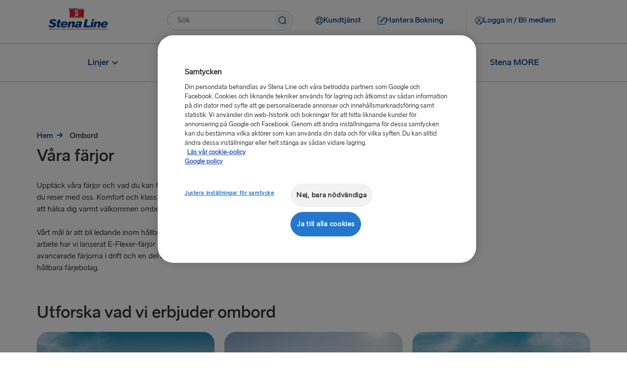

--- FILE ---
content_type: text/html;charset=utf-8
request_url: https://www.stenaline.se/farjor
body_size: 16838
content:

<!DOCTYPE HTML>
<html lang="sv">
    <head>
    <meta charset="UTF-8"/>
    <title>Våra färjor | Stena Line</title>
    
    <meta name="description" content="Stena Line är ett av Europas ledande färjebolag. Läs mer om färjorna som trafikerar vårt omfattande ruttnätverk. "/>
    <meta name="template" content="content-page-template"/>
    <meta name="viewport" content="width=device-width, initial-scale=1, shrink-to-fit=no"/>
    

    

    

  
      <meta name="content-page-ref" content="2DDRBl2c0kmd2wsmgEts4JX53onY3cPKrTUMw3d1rpkNAXnyF3EpJtKf5zSoy6M_CEr7PPJW3YeU9IjZ7gVokA"/>
<script defer="defer" type="text/javascript" src="/.rum/@adobe/helix-rum-js@%5E2/dist/rum-standalone.js"></script>
<link rel="canonical" href="https://www.stenaline.se/farjor"/>
  

  
    

    <!-- OneTrust Cookies Consent Notice start -->

    
        <script src="https://cdn.cookielaw.org/scripttemplates/otSDKStub.js" data-document-language="true" type="text/javascript" charset="UTF-8" data-domain-script="a6525436-b556-4954-8c36-0754ed376ddd"></script>
        <script type="text/javascript" nonce="5f47c9ff05596a3dc98b509590892e2ba1c3d05747537b1a6841db438e5e6f05">
            function OptanonWrapper() { }
        </script>
    
    

<!-- OneTrust Cookies Consent Notice end -->


<meta name="og:type" property="og:type" content="website"/>


    
    
    
    

    <meta name="og:url" property="og:url" content="https://www.stenaline.se/farjor"/>
    <meta name="language" content="sv"/>
    <meta name="og:locale" property="og:locale" content="sv"/>
    <meta name="og:image" property="og:image"/>
    <meta name="og:description" property="og:description" content="Stena Line är ett av Europas ledande färjebolag. Läs mer om färjorna som trafikerar vårt omfattande ruttnätverk. "/>
    <meta name="og:title" property="og:title" content="Färjor"/>
    <meta name="fb:app_id" property="fb:app_id"/>
    <meta name="google-site-verification" content="PKGK5x2SLaSDvT1jskc_JMkZUsGkTy2xJ4jQsl9c_C4"/>
    
    
        <link rel="alternate" href="https://www.stenaline.se/farjor" hreflang="sv-SE"/>
    
        <link rel="alternate" href="https://www.stenaline.co.uk/ferries" hreflang="en-GB"/>
    
        <link rel="alternate" href="https://www.stenaline.fr/ferries" hreflang="fr-FR"/>
    
        <link rel="alternate" href="https://www.stenalinetravel.com/ferries" hreflang="en-US"/>
    
        <link rel="alternate" href="https://www.stenaline.dk/faerger" hreflang="da-DK"/>
    
        <link rel="alternate" href="https://www.stenaline.ee/parvlaevad" hreflang="et-EE"/>
    
        <link rel="alternate" href="https://www.stenaline.cz/trajekty" hreflang="cs-CZ"/>
    
        <link rel="alternate" href="https://www.stenaline.pl/promy" hreflang="pl-PL"/>
    
        <link rel="alternate" href="https://www.stenaline.ie/ferries" hreflang="en-IE"/>
    
        <link rel="alternate" href="https://www.stenaline.no/ferger" hreflang="nb-NO"/>
    
        <link rel="alternate" href="https://www.stenaline.lt/keltai" hreflang="lt-LT"/>
    
        <link rel="alternate" href="https://www.stenaline.it/traghetti" hreflang="it-IT"/>
    
        <link rel="alternate" href="https://www.stenaline.es/ferries" hreflang="es-ES"/>
    
        <link rel="alternate" href="https://www.stenaline.de/faehren" hreflang="de-DE"/>
    
        <link rel="alternate" href="https://www.stenaline.fi/lautat" hreflang="fi-FI"/>
    
        <link rel="alternate" href="https://www.stenaline.nl/ferries" hreflang="nl-NL"/>
    
        <link rel="alternate" href="https://www.stenaline.lv/pramji" hreflang="lv-LV"/>
    


<meta id="stenaline-bff" data-stenaline-bff-url="https://travel-bff.stenaline.se/api" data-stenaline-auth-required="false" data-stenaline-staff-required="false" data-stenaline-forbidden-redirect-url="/mina-nya-sidor/"/>


    
    
<link rel="stylesheet" href="/etc.clientlibs/stenaline/clientlibs/clientlib-base.lc-c7b8f7bf2e46e30b30cc094095990aac-lc.min.css" type="text/css">








    <script nonce="b84f2a272bcf417e80466f208a7e9d84a6e5f9774e6c04168c53dde12f1625e0">
        !function (e, a, n, t) {
            var i = e.head;
            if (i) {
                const params = new URLSearchParams(window.location.search);
                if (a) return;
                var o = e.createElement("style");
                o.id = "alloy-prehiding";
                o.innerText = n;
                i.appendChild(o);
                setTimeout(function () {
                    o.parentNode && o.parentNode.removeChild(o)
                }, t);
            }
        }
        
        (document, document.location.href.indexOf("mboxEdit") !== -1, ".target--delay-load { opacity: 0 !important}", 3000);
    </script>





<script src="//widget.trustpilot.com/bootstrap/v5/tp.widget.bootstrap.min.js" async></script>

<script type="text/javascript">
    // Duration in milliseconds to wait while the Kameleoon application file is loaded
    var kameleoonLoadingTimeout = 1000;

    window.kameleoonQueue = window.kameleoonQueue || [];
    window.kameleoonStartLoadTime = new Date().getTime();
    if (! document.getElementById("kameleoonLoadingStyleSheet") && ! window.kameleoonDisplayPageTimeOut)
    {
        var kameleoonS = document.getElementsByTagName("script")[0];
        var kameleoonCc = "* { visibility: hidden !important; background-image: none !important; }";
        var kameleoonStn = document.createElement("style");
        kameleoonStn.type = "text/css";
        kameleoonStn.id = "kameleoonLoadingStyleSheet";
        if (kameleoonStn.styleSheet)
        {
            kameleoonStn.styleSheet.cssText = kameleoonCc;
        }
        else
        {
            kameleoonStn.appendChild(document.createTextNode(kameleoonCc));
        }
        kameleoonS.parentNode.insertBefore(kameleoonStn, kameleoonS);
        window.kameleoonDisplayPage = function(fromEngine)
        {
            if (!fromEngine)
            {
                window.kameleoonTimeout = true;
            }
            if (kameleoonStn.parentNode)
            {
                kameleoonStn.parentNode.removeChild(kameleoonStn);
            }
        };
        window.kameleoonDisplayPageTimeOut = window.setTimeout(window.kameleoonDisplayPage, kameleoonLoadingTimeout);
    }
</script>

<script type="text/javascript">
    // Relative path to servlet serving the kameleoon iframe HTML file
    window.kameleoonIframeURL = "/.iframe.kameleoon.html";

    window.kameleoonLightIframe = false;
    var kameleoonIframeOriginElement = document.createElement("a");
    kameleoonIframeOriginElement.href = kameleoonIframeURL;
    window.kameleoonIframeOrigin = kameleoonIframeOriginElement.origin || (kameleoonIframeOriginElement.protocol + "//" + kameleoonIframeOriginElement.hostname);
    if (location.href.indexOf(window.kameleoonIframeOrigin) != 0)
    {
        window.kameleoonLightIframe = true;
        var kameleoonProcessMessageEvent = function(event)
        {
            if (window.kameleoonIframeOrigin == event.origin && event.data.slice && event.data.slice(0,9) == "Kameleoon")
            {
                window.removeEventListener("message", kameleoonProcessMessageEvent);
                window.kameleoonExternalIFrameLoaded = true;
                if (window.Kameleoon)
                {
                    Kameleoon.Utils.runProtectedScript(event.data);
                    Kameleoon.Analyst.load();
                }
                else
                {
                    window.kameleoonExternalIFrameLoadedData = event.data;
                }
            }
        };
        if (window.addEventListener)
        {
            window.addEventListener("message", kameleoonProcessMessageEvent, false);
        }
        var iframeNode = document.createElement("iframe");
        iframeNode.src = kameleoonIframeURL;
        iframeNode.id = "kameleoonExternalIframe";
        iframeNode.style = "float: left !important; opacity: 0.0 !important; width: 0px !important; height: 0px !important;";
        document.head.appendChild(iframeNode);
    }
</script>

<script type="text/javascript">    // Kameleoon ITP (Intelligent Tracking Prevention) Management

    (function() {
        'use strict';

        function checkForValueInCookieParameter(cookieName, cookieParameterName, cookieParameterValue) {
        const cookie = document.cookie.split('; ').find((cookie) => cookie.split('=')[0] === cookieName);

            if (cookie) {
                let parameters = cookie.split('=');
                parameters.shift();
                const foundParameter = parameters.join('=').split('&').find((parameter) => parameter.split('=')[0].includes(cookieParameterName));
                return foundParameter ? foundParameter.split('=')[1].includes(cookieParameterValue) : false;
            }

            return false;
        }
    
        var KAMELEOON_VISITOR_CODE_COOKIE = 'kameleoonVisitorCode';
        
        // Construct endpoint URL based on current page path
        // Removes .html extension if present and adds selector + json extension
        var currentPath = window.location.pathname.replace(/\.html$/, '');
        var VISITOR_CODE_ENDPOINT = currentPath + '.kameleoon-visitor-code.json';

        function getCookie(name) {
            var value = "; " + document.cookie;
            var parts = value.split("; " + name + "=");
            if (parts.length > 1) {
                return parts.pop().split(";").shift();
            }
            return null;
        }

        function syncVisitorCode(visitorCode, token) {
            var params = new URLSearchParams();
            params.append('visitorCode', visitorCode);
            params.append('maxAge', '31536000');
            
            return fetch(VISITOR_CODE_ENDPOINT, {
                method: 'POST',
                headers: {
                    'Content-Type': 'application/x-www-form-urlencoded',
                    'CSRF-Token': token
                },
                body: params,
                credentials: 'same-origin'
            }).then(function(response) {
                if (response.ok) {
                    return response.json();
                }
                throw new Error('Sync failed');
            }).then(function(data) {
                if (data.visitorCode) {
                    window.kameleoonVisitorCode = data.visitorCode;
                }
            }).catch(function(error) {
                console.warn('Kameleoon ITP: Sync failed, fetching from server:', error.message);
                return getVisitorCodeFromServer();
            });
        }

        function ensureVisitorCodeSync() {
            var clientVisitorCode = getCookie(KAMELEOON_VISITOR_CODE_COOKIE);

            if (!clientVisitorCode) {
                return getVisitorCodeFromServer();
            }

            return fetch('/libs/granite/csrf/token.json')
                .then(function(response) {
                    return response.json();
                })
                .then(function(data) {
                    var token = data.token || '';
                    return syncVisitorCode(clientVisitorCode, token);
                })
                .catch(function(error) {
                    console.warn('Kameleoon ITP: Failed to fetch CSRF token:', error.message);
                    return getVisitorCodeFromServer();
                });
        }

        function getVisitorCodeFromServer() {
            return fetch(VISITOR_CODE_ENDPOINT, {
                credentials: 'same-origin'
            })
                .then(function(response) {
                    if (!response.ok) {
                        throw new Error('Failed to fetch visitor code');
                    }
                    return response.json();
                })
                .then(function(data) {
                    if (data.visitorCode) {
                        window.kameleoonVisitorCode = data.visitorCode;
                    }
                })
                .catch(function(error) {
                    console.warn('Kameleoon ITP: Failed to get visitor code from server:', error.message);
                });
        }

        function init() {
            if(!checkForValueInCookieParameter('OptanonConsent', 'groups', 'C0004%3A1') || !checkForValueInCookieParameter('OptanonConsent', 'groups', 'C0002%3A1')) {
                // Return early if consent is not given for "analysis and statistic (C0002%3A1)" or "personalized advertisement (C0004%3A1)".
                return;
            }

            var existingCode = getCookie(KAMELEOON_VISITOR_CODE_COOKIE);
            if (existingCode) {
                window.kameleoonVisitorCode = existingCode;
            }
            ensureVisitorCodeSync();
        }

        if (document.readyState === 'loading') {
            document.addEventListener('DOMContentLoaded', init);
        } else {
            init();
        }
    })();
</script>

<script type="text/javascript" src="https://gsaf8vibh1.kameleoon.io/engine.js" async="true" fetchpriority="high"></script>

<script src="https://www.google.com/recaptcha/api.js" async defer></script>

<script src="https://challenges.cloudflare.com/turnstile/v0/api.js?onload=onloadTurnstileCallback" defer></script>

<script src="https://sembo-inspire-apis.sembo.travel/stenaline-search-component/latest/stenaline-search-component.js" defer></script>




<script type="text/javascript">
    function checkForValueInCookieParameter(cookieName, cookieParameterName, cookieParameterValue) {
	    const cookie = document.cookie.split('; ').find((cookie) => cookie.split('=')[0] === cookieName);

        if (cookie) {
            let parameters = cookie.split('=');
            parameters.shift();
            const foundParameter = parameters.join('=').split('&').find((parameter) => parameter.split('=')[0].includes(cookieParameterName));
            return foundParameter ? foundParameter.split('=')[1].includes(cookieParameterValue) : false;
        }

        return false;
    };

    function loadTeadsScript() {
        let teadsElement = document.querySelector('.header-script--teads');
        let enableTeadsScript = true;
        if(checkForValueInCookieParameter('OptanonConsent', 'groups', 'C0004%3A1') && enableTeadsScript && !teadsElement) {
            let teadsScript = document.createElement('script');
            teadsScript.className = 'header-script--teads';
            teadsScript.type = 'text/javascript';
            teadsScript.src = "https://p.teads.tv/teads-fellow.js";
            teadsScript.async = true;
            document.head.appendChild(teadsScript);
            window.teads_e = window.teads_e || [];
            window.teads_buyer_pixel_id = 12846;
        }
    };

    function loadTikTokScript() {
        let tiktokElement = document.querySelector('.footer-script--tikTokAnalyctics');
        let enableTiktokScript =  true;
        if(checkForValueInCookieParameter('OptanonConsent', 'groups', 'C0004%3A1') && enableTiktokScript && !tiktokElement) {
            let tikTokDiv = document.createElement('div');
            tikTokDiv.className = 'footer-script--tikTokAnalyctics';
            tikTokDiv.setAttribute('data-lookup-id', "CS72H0BC77U6GEBDA4VG");
            document.head.appendChild(tikTokDiv);
        }
    };

    loadTeadsScript();
    loadTikTokScript();

    window.addEventListener('OneTrustGroupsUpdated', function() {
        loadTeadsScript();
        loadTikTokScript();
    });
    
</script>
    
    
    

    

    


        <script type="text/javascript" src="//assets.adobedtm.com/4d6baec41bd1/3f41931efaa2/launch-515b84109dc5.min.js" async></script>


    
    
<script src="/etc.clientlibs/stenaline/clientlibs/clientlib-dependencies.lc-d41d8cd98f00b204e9800998ecf8427e-lc.min.js"></script>



    
    
<link rel="stylesheet" href="/etc.clientlibs/stenaline/clientlibs/clientlib-dependencies.lc-d41d8cd98f00b204e9800998ecf8427e-lc.min.css" type="text/css">
<link rel="stylesheet" href="/etc.clientlibs/stenaline/clientlibs/clientlib-site.lc-0d86f3fc84dfb9c0fc52201cc91bcda7-lc.min.css" type="text/css">



    

    
    <link rel="icon" sizes="192x192" href="/etc.clientlibs/stenaline/clientlibs/clientlib-site/resources/icon-192x192.png"/>
    <link rel="apple-touch-icon" sizes="180x180" href="/etc.clientlibs/stenaline/clientlibs/clientlib-site/resources/apple-touch-icon-180x180.png"/>
    <link rel="apple-touch-icon" sizes="167x167" href="/etc.clientlibs/stenaline/clientlibs/clientlib-site/resources/apple-touch-icon-167x167.png"/>
    <link rel="apple-touch-icon" sizes="152x152" href="/etc.clientlibs/stenaline/clientlibs/clientlib-site/resources/apple-touch-icon-152x152.png"/>
    <link rel="apple-touch-icon" sizes="120x120" href="/etc.clientlibs/stenaline/clientlibs/clientlib-site/resources/apple-touch-icon-120x120.png"/>
    <meta name="msapplication-square310x310logo" content="/etc.clientlibs/stenaline/clientlibs/clientlib-site/resources/icon-310x310.png"/>
    <meta name="msapplication-wide310x150logo" content="/etc.clientlibs/stenaline/clientlibs/clientlib-site/resources/icon-310x150.png"/>
    <meta name="msapplication-square150x150logo" content="/etc.clientlibs/stenaline/clientlibs/clientlib-site/resources/icon-150x150.png"/>
    <meta name="msapplication-square70x70logo" content="/etc.clientlibs/stenaline/clientlibs/clientlib-site/resources/icon-70x70.png"/>

    
</head>
    <body class="page basicpage" id="ferries" data-cmp-data-layer-enabled>
        <script nonce="c92cf371e707e6c471f79b2ae3339faa7e398ec5765b252e5d931849d68ff3af">
          window.adobeDataLayer = window.adobeDataLayer || [];
          adobeDataLayer.push({
              page: JSON.parse("{\x22ferries\x22:{\x22@type\x22:\x22core\/wcm\/components\/page\/v2\/page\x22,\x22repo:modifyDate\x22:\x222025\u002D09\u002D03T10:56:18Z\x22,\x22dc:title\x22:\x22Våra färjor | Stena Line\x22,\x22dc:description\x22:\x22Stena Line är ett av Europas ledande färjebolag. Läs mer om färjorna som trafikerar vårt omfattande ruttnätverk. \x22,\x22xdm:template\x22:\x22\/conf\/stenaline\/settings\/wcm\/templates\/content\u002Dpage\u002Dtemplate\x22,\x22xdm:language\x22:\x22sv\x22,\x22xdm:tags\x22:[],\x22repo:path\x22:\x22\/content\/stenaline\/se\/sv\/our\u002Dferries.html\x22}}"),
              event:'cmp:pageview',
              eventInfo: {
                  path: 'page.ferries'
              }
          });
        </script>
        
        
            




            



            
<div class="root container responsivegrid">
  
  
  <div id="container-f283f72239" data-cmp-data-layer="{&#34;container-f283f72239&#34;:{&#34;@type&#34;:&#34;stenaline/components/container&#34;,&#34;repo:modifyDate&#34;:&#34;2025-07-24T10:31:27Z&#34;}}" class="cmp-container">
	  


<div class="aem-Grid aem-Grid--12 aem-Grid--default--12 aem-Grid--phone--12 ">
    
    <div class="experiencefragment aem-GridColumn aem-GridColumn--default--12">
<div id="mainNavigation" class="cmp-experiencefragment cmp-experiencefragment--header">

  
  
  <div id="container-eb89db1e4e" data-cmp-data-layer="{&#34;container-eb89db1e4e&#34;:{&#34;@type&#34;:&#34;stenaline/components/container&#34;}}" class="cmp-container">
	  


<div class="aem-Grid aem-Grid--12 aem-Grid--default--12 ">
    
    <div class="mainheader aem-GridColumn aem-GridColumn--default--12"><div id="header" class="cmp-mainheader" data-cmp-data-layer="{&#34;header&#34;:{&#34;@type&#34;:&#34;stenaline/components/mainheader&#34;,&#34;repo:modifyDate&#34;:&#34;2025-09-18T06:43:09Z&#34;}}">
      <div class="cmp-mainheader__container--mobile">
            
                  
            
                  
            
                  <div class="mobile__login-wrapper">
                        <button class="mobile__login-btn ui-btn ui-btn--type-flat ui-btn--clr-primary ui-btn--sz-m ui-btn--icon-user-circle ui-btn--icloc-before login-button" id="header-item-logga_in__bli_medlem-ee035aa85b" data-piimask="true" data-cmp-clickable="true" data-cmp-data-layer="{&#34;header-item-logga_in__bli_medlem-ee035aa85b&#34;:{&#34;@type&#34;:&#34;nt:unstructured&#34;,&#34;xdm:linkURL&#34;:&#34;/mina-sidor/oversikt&#34;,&#34;stenaline:linkURL&#34;:&#34;/content/stenaline/se/sv/my-pages-new/overview.html&#34;}}">
                              <span class="icon-before" role="img" aria-hidden="true"></span>
                              <span class="button-text">Logga in / Bli medlem</span>
                              <span class="icon-after" role="img" aria-hidden="true"></span>
                        </button>
                        
    <div class="login__modal hide">
        <div class="login__modal__content">
            <h2 class="login__modal__user" data-piimask="true"></h2>
            <a class="stenaline-ui anchor-modern-white-blue-sm login__modal__overview-link" href="https://www.stenaline.se/mina-sidor/oversikt" data-cmp-clickable="true"><span class="overview-icon" role="img" aria-hidden="true"></span>Mina sidor</a>
            <a tabindex="0" class="login__modal__logout-link"><span class="logout-icon" role="img" aria-hidden="true"></span>Logga ut</a>
        </div>
    </div>

                  </div>
            
            <div class="mobile__logo-wrapper">
                  <a class="mobile__logo-link" href="https://www.stenaline.se/">
                        <img class="mobile__logo-image" src="https://s7g10.scene7.com/is/image/stena/Stena_Line_Flag_Flat?ts=1732182392721&dpr=off" alt="Liten Stena Line-logga"/>
                  </a>
                  
            </div>
            <button class="mobile__menu-open" role="button">
                  <span class="mobile__toggle__text">Meny</span>
                  <span class="icon icon-menu" role="img" aria-hidden="true"></span>
            </button>
      </div>
      <div class="cmp-mainheader__container">
            <div class="cmp-mainheader__head">
                  <button class="cmp-mainheader__close" role="button" aria-label="Stäng menyn">
                        <span class="icon icon-close" role="img" aria-hidden="true"></span>
                  </button>
            </div>
            <div class="cmp-mainheader__container--top">
                  <div class="top__logo-wrapper">
                        <a class="top__logo-link" href="https://www.stenaline.se/">
                              <img class="top__logo-image" src="https://s7g10.scene7.com/is/image/stena/StenaLine-digital-rgb-positiv-1?ts=1698321874907&dpr=off" alt="Stena Line-logga"/>
                        </a>
                        
                  </div>
                  <div class="top__search-wrapper">
                        <div id="mainsearch-6e9d398c36" data-cmp-data-layer="{&#34;mainsearch-6e9d398c36&#34;:{&#34;@type&#34;:&#34;stenaline/components/mainsearch&#34;,&#34;repo:modifyDate&#34;:&#34;2025-09-18T06:43:09Z&#34;}}" class="mainsearch">
	<div class="cmp-mainsearch" data-autocomplete-api-url="https://search.stenaline.com/texis/search/autocomplete.json" data-search-profile="stenaline_se" role="search">
		<form autocomplete="off" action="/search" class="cmp-mainsearch__inputform">
			<div class="cmp-mainsearch__wrapper">
				<input type="search" name="searchQuery" placeholder="Sök" aria-label="Textfält för sökning" class="cmp-mainsearch__wrapper__input"/>
				<button class="cmp-mainsearch__wrapper__icon" aria-label="Knapp för att göra sökning">
					<span class="icon-navigation-search" role="img" aria-hidden="true"></span>
				</button>
				<div class="cmp-mainsearch__wrapper__suggestions" data-piimask="true"></div>
			</div>
		</form>
	</div>
</div>

                  </div>
                  <div class="top__actionlinks-wrapper">
                        <ul class="top__actionlinks-group">
                              <li class="top__actionlinks-item " id="header-item-kundtjnst-26515c4d62" data-cmp-data-layer="{&#34;header-item-kundtjnst-26515c4d62&#34;:{&#34;@type&#34;:&#34;nt:unstructured&#34;,&#34;xdm:linkURL&#34;:&#34;/kundtjanst&#34;,&#34;stenaline:linkURL&#34;:&#34;/content/stenaline/se/sv/customer-service.html&#34;}}">
                                    
                                    <a class="top__actionlinks-link ui-btn ui-btn--type-flat ui-btn--clr-primary ui-btn--sz-m ui-btn--icon-buoy ui-btn--icloc-before" href="https://www.stenaline.se/kundtjanst" data-cmp-clickable="true">
                                          <span class="icon-before" role="img" aria-hidden="true"></span>
                                          <span class="button-text">Kundtjänst</span>
                                          <span class="icon-after" role="img" aria-hidden="true"></span>
                                    </a>
                                    
                                    
                              </li>
                        
                              <li class="top__actionlinks-item right-divider" id="header-item-hantera_bokning-c5f9a08294" data-cmp-data-layer="{&#34;header-item-hantera_bokning-c5f9a08294&#34;:{&#34;@type&#34;:&#34;nt:unstructured&#34;,&#34;xdm:linkURL&#34;:&#34;https://booking.stenaline.se/login&#34;,&#34;stenaline:linkURL&#34;:&#34;https://booking.stenaline.se/login&#34;}}">
                                    
                                    <a class="top__actionlinks-link ui-btn ui-btn--type-flat ui-btn--clr-primary ui-btn--sz-m ui-btn--icon-edit ui-btn--icloc-before" href="https://booking.stenaline.se/login" data-cmp-clickable="true">
                                          <span class="icon-before" role="img" aria-hidden="true"></span>
                                          <span class="button-text">Hantera Bokning</span>
                                          <span class="icon-after" role="img" aria-hidden="true"></span>
                                    </a>
                                    
                                    
                              </li>
                        
                              <li class="top__actionlinks-item " id="header-item-logga_in__bli_medlem-ee035aa85b" data-cmp-data-layer="{&#34;header-item-logga_in__bli_medlem-ee035aa85b&#34;:{&#34;@type&#34;:&#34;nt:unstructured&#34;,&#34;xdm:linkURL&#34;:&#34;/mina-sidor/oversikt&#34;,&#34;stenaline:linkURL&#34;:&#34;/content/stenaline/se/sv/my-pages-new/overview.html&#34;}}">
                                    
                                    
                                    <button class="top__actionlinks-link ui-btn ui-btn--type-flat ui-btn--clr-primary ui-btn--sz-m ui-btn--icon-user-circle ui-btn--icloc-before login-button" data-cmp-clickable="true" data-piimask="true">
                                          <span class="icon-before" role="img" aria-hidden="true"></span>
                                          <span class="button-text">Logga in / Bli medlem</span>
                                          <span class="icon-after" role="img" aria-hidden="true"></span>
                                    </button>
                                    
    <div class="login__modal hide">
        <div class="login__modal__content">
            <h2 class="login__modal__user" data-piimask="true"></h2>
            <a class="stenaline-ui anchor-modern-white-blue-sm login__modal__overview-link" href="https://www.stenaline.se/mina-sidor/oversikt" data-cmp-clickable="true"><span class="overview-icon" role="img" aria-hidden="true"></span>Mina sidor</a>
            <a tabindex="0" class="login__modal__logout-link"><span class="logout-icon" role="img" aria-hidden="true"></span>Logga ut</a>
        </div>
    </div>

                              </li>
                        </ul>
                  </div>
                  <div class="top__languagenav-wrapper">
                        

    


                  </div>
            </div>
            <div class="cmp-mainheader__container--bottom">
                  <div class="bottom__menu-wrapper">
                        
    <div class="bottom__menu">
        
    <ul class="bottom__menu-group" data-navigation-level="0">


		<!-- Add submenuLabel as first list item if present -->
		

		
			<li class="cmp-mainheader__menu-item " id="header-11615187b6-17e32175b0" data-cmp-data-layer="{&#34;header-11615187b6-17e32175b0&#34;:{&#34;parentId&#34;:&#34;header-11615187b6&#34;,&#34;@type&#34;:&#34;stenaline/components/mainheader/item&#34;,&#34;repo:modifyDate&#34;:&#34;2024-12-17T10:42:36Z&#34;,&#34;xdm:linkURL&#34;:&#34;&#34;,&#34;stenaline:linkURL&#34;:&#34;&#34;}}">

				<a href="#" tabindex="0" data-cmp-clickable="true" class="cmp-mainheader__menu-link no style">
					
					<span>
						<span class="before" role="img" aria-hidden="true"></span>
						Linjer
						<span class="after" role="img" aria-hidden="true"></span>
					</span>
					<span class="cmp-mainheader__menu-indicator" role="img" aria-hidden="true"></span>
				</a>
			</li>
		
			<li class="cmp-mainheader__menu-item " id="header-11615187b6-4d9ca75d08" data-cmp-data-layer="{&#34;header-11615187b6-4d9ca75d08&#34;:{&#34;parentId&#34;:&#34;header-11615187b6&#34;,&#34;@type&#34;:&#34;stenaline/components/mainheader/item&#34;,&#34;repo:modifyDate&#34;:&#34;2024-12-17T10:43:39Z&#34;,&#34;xdm:linkURL&#34;:&#34;&#34;,&#34;stenaline:linkURL&#34;:&#34;&#34;}}">

				<a href="#" tabindex="0" data-cmp-clickable="true" class="cmp-mainheader__menu-link no style">
					
					<span>
						<span class="before" role="img" aria-hidden="true"></span>
						Ombord
						<span class="after" role="img" aria-hidden="true"></span>
					</span>
					<span class="cmp-mainheader__menu-indicator" role="img" aria-hidden="true"></span>
				</a>
			</li>
		
			<li class="cmp-mainheader__menu-item " id="header-11615187b6-636e68bdcd" data-cmp-data-layer="{&#34;header-11615187b6-636e68bdcd&#34;:{&#34;parentId&#34;:&#34;header-11615187b6&#34;,&#34;@type&#34;:&#34;stenaline/components/mainheader/item&#34;,&#34;repo:modifyDate&#34;:&#34;2024-12-17T10:44:14Z&#34;,&#34;xdm:linkURL&#34;:&#34;&#34;,&#34;stenaline:linkURL&#34;:&#34;&#34;}}">

				<a href="https://www.stenaline.se/destinationer" tabindex="0" data-cmp-clickable="true" class="cmp-mainheader__menu-link no style">
					
					<span>
						<span class="before" role="img" aria-hidden="true"></span>
						Destinationer
						<span class="after" role="img" aria-hidden="true"></span>
					</span>
					<span class="cmp-mainheader__menu-indicator" role="img" aria-hidden="true"></span>
				</a>
			</li>
		
			<li class="cmp-mainheader__menu-item " id="header-11615187b6-3b4cd758d8" data-cmp-data-layer="{&#34;header-11615187b6-3b4cd758d8&#34;:{&#34;parentId&#34;:&#34;header-11615187b6&#34;,&#34;@type&#34;:&#34;stenaline/components/mainheader/item&#34;,&#34;repo:modifyDate&#34;:&#34;2024-12-17T10:43:38Z&#34;,&#34;xdm:linkURL&#34;:&#34;https://www.stenaline.se/erbjudanden&#34;,&#34;stenaline:linkURL&#34;:&#34;https://www.stenalinetravel.com/special-offers&#34;}}">

				<a href="https://www.stenaline.se/erbjudanden" tabindex="0" data-cmp-clickable="true" class="cmp-mainheader__menu-link no style">
					
					<span>
						<span class="before" role="img" aria-hidden="true"></span>
						Specialerbjudanden
						<span class="after" role="img" aria-hidden="true"></span>
					</span>
					
				</a>
			</li>
		
			<li class="cmp-mainheader__menu-item " id="header-11615187b6-eb9cc68edf" data-cmp-data-layer="{&#34;header-11615187b6-eb9cc68edf&#34;:{&#34;parentId&#34;:&#34;header-11615187b6&#34;,&#34;@type&#34;:&#34;stenaline/components/mainheader/item&#34;,&#34;repo:modifyDate&#34;:&#34;2024-12-17T10:43:38Z&#34;,&#34;xdm:linkURL&#34;:&#34;https://www.stenaline.se/stena-more&#34;,&#34;stenaline:linkURL&#34;:&#34;https://www.stenalinetravel.com/stena-more&#34;}}">

				<a href="https://www.stenaline.se/stena-more" tabindex="0" data-cmp-clickable="true" class="cmp-mainheader__menu-link no style">
					
					<span>
						<span class="before" role="img" aria-hidden="true"></span>
						Stena MORE
						<span class="after" role="img" aria-hidden="true"></span>
					</span>
					
				</a>
			</li>
		
	</ul>

    
        
    <ul class="bottom__menu-group" data-navigation-level="1" data-navigation-parent="header-11615187b6-17e32175b0">


		<!-- Add submenuLabel as first list item if present -->
		

		
			<li class="cmp-mainheader__menu-item " id="header-11615187b6-17e32175b0-a689fd4578" data-cmp-data-layer="{&#34;header-11615187b6-17e32175b0-a689fd4578&#34;:{&#34;parentId&#34;:&#34;header-11615187b6-17e32175b0&#34;,&#34;@type&#34;:&#34;stenaline/components/mainheader/item&#34;,&#34;repo:modifyDate&#34;:&#34;2024-12-17T10:42:36Z&#34;,&#34;xdm:linkURL&#34;:&#34;https://www.stenaline.se/rutter/goteborg-fredrikshamn&#34;,&#34;stenaline:linkURL&#34;:&#34;https://www.stenalinetravel.com/routes/frederikshavn-gothenburg&#34;}}">

				<a href="https://www.stenaline.se/rutter/goteborg-fredrikshamn" tabindex="0" data-cmp-clickable="true" class="cmp-mainheader__menu-link no style">
					
					<span>
						<span class="before" role="img" aria-hidden="true"></span>
						Göteborg – Fredrikshamn
						<span class="after" role="img" aria-hidden="true"></span>
					</span>
					
				</a>
			</li>
		
			<li class="cmp-mainheader__menu-item " id="header-11615187b6-17e32175b0-79e87ca1ea" data-cmp-data-layer="{&#34;header-11615187b6-17e32175b0-79e87ca1ea&#34;:{&#34;parentId&#34;:&#34;header-11615187b6-17e32175b0&#34;,&#34;@type&#34;:&#34;stenaline/components/mainheader/item&#34;,&#34;repo:modifyDate&#34;:&#34;2024-12-17T10:42:36Z&#34;,&#34;xdm:linkURL&#34;:&#34;https://www.stenaline.se/rutter/goteborg-kiel&#34;,&#34;stenaline:linkURL&#34;:&#34;https://www.stenalinetravel.com/routes/kiel-gothenburg&#34;}}">

				<a href="https://www.stenaline.se/rutter/goteborg-kiel" tabindex="0" data-cmp-clickable="true" class="cmp-mainheader__menu-link no style">
					
					<span>
						<span class="before" role="img" aria-hidden="true"></span>
						Göteborg – Kiel
						<span class="after" role="img" aria-hidden="true"></span>
					</span>
					
				</a>
			</li>
		
			<li class="cmp-mainheader__menu-item " id="header-11615187b6-17e32175b0-07d0c8425f" data-cmp-data-layer="{&#34;header-11615187b6-17e32175b0-07d0c8425f&#34;:{&#34;parentId&#34;:&#34;header-11615187b6-17e32175b0&#34;,&#34;@type&#34;:&#34;stenaline/components/mainheader/item&#34;,&#34;repo:modifyDate&#34;:&#34;2024-12-17T10:42:36Z&#34;,&#34;xdm:linkURL&#34;:&#34;https://www.stenaline.se/rutter/karlskrona-gdynia&#34;,&#34;stenaline:linkURL&#34;:&#34;https://www.stenalinetravel.com/routes/gdynia-karlskrona&#34;}}">

				<a href="https://www.stenaline.se/rutter/karlskrona-gdynia" tabindex="0" data-cmp-clickable="true" class="cmp-mainheader__menu-link no style">
					
					<span>
						<span class="before" role="img" aria-hidden="true"></span>
						Karlskrona – Gdynia
						<span class="after" role="img" aria-hidden="true"></span>
					</span>
					
				</a>
			</li>
		
			<li class="cmp-mainheader__menu-item " id="header-11615187b6-17e32175b0-247526207a" data-cmp-data-layer="{&#34;header-11615187b6-17e32175b0-247526207a&#34;:{&#34;parentId&#34;:&#34;header-11615187b6-17e32175b0&#34;,&#34;@type&#34;:&#34;stenaline/components/mainheader/item&#34;,&#34;repo:modifyDate&#34;:&#34;2024-12-17T10:42:37Z&#34;,&#34;xdm:linkURL&#34;:&#34;https://www.stenaline.se/rutter/trelleborg-rostock&#34;,&#34;stenaline:linkURL&#34;:&#34;https://www.stenalinetravel.com/routes/rostock-trelleborg&#34;}}">

				<a href="https://www.stenaline.se/rutter/trelleborg-rostock" tabindex="0" data-cmp-clickable="true" class="cmp-mainheader__menu-link no style">
					
					<span>
						<span class="before" role="img" aria-hidden="true"></span>
						Trelleborg – Rostock
						<span class="after" role="img" aria-hidden="true"></span>
					</span>
					
				</a>
			</li>
		
			<li class="cmp-mainheader__menu-item " id="header-11615187b6-17e32175b0-9c75a567b2" data-cmp-data-layer="{&#34;header-11615187b6-17e32175b0-9c75a567b2&#34;:{&#34;parentId&#34;:&#34;header-11615187b6-17e32175b0&#34;,&#34;@type&#34;:&#34;stenaline/components/mainheader/item&#34;,&#34;repo:modifyDate&#34;:&#34;2024-12-17T10:42:37Z&#34;,&#34;xdm:linkURL&#34;:&#34;https://www.stenaline.se/rutter/nynashamn-ventspils&#34;,&#34;stenaline:linkURL&#34;:&#34;https://www.stenalinetravel.com/routes/ventspils-nynashamn&#34;}}">

				<a href="https://www.stenaline.se/rutter/nynashamn-ventspils" tabindex="0" data-cmp-clickable="true" class="cmp-mainheader__menu-link no style">
					
					<span>
						<span class="before" role="img" aria-hidden="true"></span>
						Nynäshamn – Ventspils
						<span class="after" role="img" aria-hidden="true"></span>
					</span>
					
				</a>
			</li>
		
			<li class="cmp-mainheader__menu-item " id="header-11615187b6-17e32175b0-110b5f95d8" data-cmp-data-layer="{&#34;header-11615187b6-17e32175b0-110b5f95d8&#34;:{&#34;parentId&#34;:&#34;header-11615187b6-17e32175b0&#34;,&#34;@type&#34;:&#34;stenaline/components/mainheader/item&#34;,&#34;repo:modifyDate&#34;:&#34;2024-12-17T10:42:36Z&#34;,&#34;xdm:linkURL&#34;:&#34;https://www.stenaline.se/rutter&#34;,&#34;stenaline:linkURL&#34;:&#34;https://www.stenalinetravel.com/routes&#34;}}">

				<a href="https://www.stenaline.se/rutter" tabindex="0" data-cmp-clickable="true" class="cmp-mainheader__menu-link cmp-mainheader__menu-link--style-arrow">
					
					<span>
						<span class="before" role="img" aria-hidden="true"></span>
						Alla linjer
						<span class="after" role="img" aria-hidden="true"></span>
					</span>
					
				</a>
			</li>
		
	</ul>

    
        
    

    

    
        
    

    

    
        
    

    

    
        
    

    

    
        
    

    

    
        
    

    

    

    
        
    <ul class="bottom__menu-group" data-navigation-level="1" data-navigation-parent="header-11615187b6-4d9ca75d08">


		<!-- Add submenuLabel as first list item if present -->
		

		
			<li class="cmp-mainheader__menu-item " id="header-11615187b6-4d9ca75d08-1f3e859c22" data-cmp-data-layer="{&#34;header-11615187b6-4d9ca75d08-1f3e859c22&#34;:{&#34;parentId&#34;:&#34;header-11615187b6-4d9ca75d08&#34;,&#34;@type&#34;:&#34;stenaline/components/mainheader/item&#34;,&#34;repo:modifyDate&#34;:&#34;2024-12-17T10:47:15Z&#34;,&#34;xdm:linkURL&#34;:&#34;https://www.stenaline.se/farjor/stena-danica&#34;,&#34;stenaline:linkURL&#34;:&#34;https://www.stenalinetravel.com/ferries/stena-danica&#34;}}">

				<a href="https://www.stenaline.se/farjor/stena-danica" tabindex="0" data-cmp-clickable="true" class="cmp-mainheader__menu-link no style">
					
					<span>
						<span class="before" role="img" aria-hidden="true"></span>
						Stena Danica
						<span class="after" role="img" aria-hidden="true"></span>
					</span>
					
				</a>
			</li>
		
			<li class="cmp-mainheader__menu-item " id="header-11615187b6-4d9ca75d08-b2c3d02141" data-cmp-data-layer="{&#34;header-11615187b6-4d9ca75d08-b2c3d02141&#34;:{&#34;parentId&#34;:&#34;header-11615187b6-4d9ca75d08&#34;,&#34;@type&#34;:&#34;stenaline/components/mainheader/item&#34;,&#34;repo:modifyDate&#34;:&#34;2024-12-17T10:46:11Z&#34;,&#34;xdm:linkURL&#34;:&#34;https://www.stenaline.se/farjor/stena-jutlandica&#34;,&#34;stenaline:linkURL&#34;:&#34;https://www.stenalinetravel.com/ferries/stena-jutlandica&#34;}}">

				<a href="https://www.stenaline.se/farjor/stena-jutlandica" tabindex="0" data-cmp-clickable="true" class="cmp-mainheader__menu-link no style">
					
					<span>
						<span class="before" role="img" aria-hidden="true"></span>
						Stena Jutlandica
						<span class="after" role="img" aria-hidden="true"></span>
					</span>
					
				</a>
			</li>
		
			<li class="cmp-mainheader__menu-item " id="header-11615187b6-4d9ca75d08-6470c3a435" data-cmp-data-layer="{&#34;header-11615187b6-4d9ca75d08-6470c3a435&#34;:{&#34;parentId&#34;:&#34;header-11615187b6-4d9ca75d08&#34;,&#34;@type&#34;:&#34;stenaline/components/mainheader/item&#34;,&#34;repo:modifyDate&#34;:&#34;2024-12-17T10:48:15Z&#34;,&#34;xdm:linkURL&#34;:&#34;https://www.stenaline.se/farjor/stena-germanica&#34;,&#34;stenaline:linkURL&#34;:&#34;https://www.stenalinetravel.com/ferries/stena-germanica&#34;}}">

				<a href="https://www.stenaline.se/farjor/stena-germanica" tabindex="0" data-cmp-clickable="true" class="cmp-mainheader__menu-link no style">
					
					<span>
						<span class="before" role="img" aria-hidden="true"></span>
						Stena Germanica
						<span class="after" role="img" aria-hidden="true"></span>
					</span>
					
				</a>
			</li>
		
			<li class="cmp-mainheader__menu-item " id="header-11615187b6-4d9ca75d08-daa454f8ff" data-cmp-data-layer="{&#34;header-11615187b6-4d9ca75d08-daa454f8ff&#34;:{&#34;parentId&#34;:&#34;header-11615187b6-4d9ca75d08&#34;,&#34;@type&#34;:&#34;stenaline/components/mainheader/item&#34;,&#34;repo:modifyDate&#34;:&#34;2024-12-17T10:52:03Z&#34;,&#34;xdm:linkURL&#34;:&#34;https://www.stenaline.se/farjor/stena-scandinavica&#34;,&#34;stenaline:linkURL&#34;:&#34;https://www.stenalinetravel.com/ferries/stena-scandinavica&#34;}}">

				<a href="https://www.stenaline.se/farjor/stena-scandinavica" tabindex="0" data-cmp-clickable="true" class="cmp-mainheader__menu-link no style">
					
					<span>
						<span class="before" role="img" aria-hidden="true"></span>
						Stena Scandinavica
						<span class="after" role="img" aria-hidden="true"></span>
					</span>
					
				</a>
			</li>
		
			<li class="cmp-mainheader__menu-item " id="header-11615187b6-4d9ca75d08-9282815bfd" data-cmp-data-layer="{&#34;header-11615187b6-4d9ca75d08-9282815bfd&#34;:{&#34;parentId&#34;:&#34;header-11615187b6-4d9ca75d08&#34;,&#34;@type&#34;:&#34;stenaline/components/mainheader/item&#34;,&#34;repo:modifyDate&#34;:&#34;2024-12-17T10:53:00Z&#34;,&#34;xdm:linkURL&#34;:&#34;https://www.stenaline.se/farjor/stena-spirit&#34;,&#34;stenaline:linkURL&#34;:&#34;https://www.stenalinetravel.com/ferries/stena-spirit&#34;}}">

				<a href="https://www.stenaline.se/farjor/stena-spirit" tabindex="0" data-cmp-clickable="true" class="cmp-mainheader__menu-link no style">
					
					<span>
						<span class="before" role="img" aria-hidden="true"></span>
						Stena Spirit
						<span class="after" role="img" aria-hidden="true"></span>
					</span>
					
				</a>
			</li>
		
			<li class="cmp-mainheader__menu-item " id="header-11615187b6-4d9ca75d08-0fe96643ae" data-cmp-data-layer="{&#34;header-11615187b6-4d9ca75d08-0fe96643ae&#34;:{&#34;parentId&#34;:&#34;header-11615187b6-4d9ca75d08&#34;,&#34;@type&#34;:&#34;stenaline/components/mainheader/item&#34;,&#34;repo:modifyDate&#34;:&#34;2024-12-17T10:54:55Z&#34;,&#34;xdm:linkURL&#34;:&#34;https://www.stenaline.se/farjor&#34;,&#34;stenaline:linkURL&#34;:&#34;https://www.stenalinetravel.com/ferries&#34;}}">

				<a href="https://www.stenaline.se/farjor" tabindex="0" data-cmp-clickable="true" class="cmp-mainheader__menu-link cmp-mainheader__menu-link--style-arrow">
					
					<span>
						<span class="before" role="img" aria-hidden="true"></span>
						Alla färjor
						<span class="after" role="img" aria-hidden="true"></span>
					</span>
					
				</a>
			</li>
		
	</ul>

    
        
    

    

    
        
    

    

    
        
    

    

    
        
    

    

    
        
    

    

    
        
    

    

    

    
        
    <ul class="bottom__menu-group" data-navigation-level="1" data-navigation-parent="header-11615187b6-636e68bdcd">


		<!-- Add submenuLabel as first list item if present -->
		

		
			<li class="cmp-mainheader__menu-item " id="header-11615187b6-636e68bdcd-7020a0bccf" data-cmp-data-layer="{&#34;header-11615187b6-636e68bdcd-7020a0bccf&#34;:{&#34;parentId&#34;:&#34;header-11615187b6-636e68bdcd&#34;,&#34;@type&#34;:&#34;stenaline/components/mainheader/item&#34;,&#34;repo:modifyDate&#34;:&#34;2024-12-17T10:43:12Z&#34;,&#34;xdm:linkURL&#34;:&#34;https://www.stenaline.se/till-polen&#34;,&#34;stenaline:linkURL&#34;:&#34;https://www.stenalinetravel.com/ferries-to-poland&#34;}}">

				<a href="https://www.stenaline.se/till-polen" tabindex="0" data-cmp-clickable="true" class="cmp-mainheader__menu-link no style">
					
					<span>
						<span class="before" role="img" aria-hidden="true"></span>
						Polen
						<span class="after" role="img" aria-hidden="true"></span>
					</span>
					
				</a>
			</li>
		
			<li class="cmp-mainheader__menu-item " id="header-11615187b6-636e68bdcd-449fc443b4" data-cmp-data-layer="{&#34;header-11615187b6-636e68bdcd-449fc443b4&#34;:{&#34;parentId&#34;:&#34;header-11615187b6-636e68bdcd&#34;,&#34;@type&#34;:&#34;stenaline/components/mainheader/item&#34;,&#34;repo:modifyDate&#34;:&#34;2024-12-17T10:43:12Z&#34;,&#34;xdm:linkURL&#34;:&#34;https://www.stenaline.se/till-danmark&#34;,&#34;stenaline:linkURL&#34;:&#34;https://www.stenalinetravel.com/ferries-to-denmark&#34;}}">

				<a href="https://www.stenaline.se/till-danmark" tabindex="0" data-cmp-clickable="true" class="cmp-mainheader__menu-link no style">
					
					<span>
						<span class="before" role="img" aria-hidden="true"></span>
						Danmark
						<span class="after" role="img" aria-hidden="true"></span>
					</span>
					
				</a>
			</li>
		
			<li class="cmp-mainheader__menu-item " id="header-11615187b6-636e68bdcd-ce9ac37d83" data-cmp-data-layer="{&#34;header-11615187b6-636e68bdcd-ce9ac37d83&#34;:{&#34;parentId&#34;:&#34;header-11615187b6-636e68bdcd&#34;,&#34;@type&#34;:&#34;stenaline/components/mainheader/item&#34;,&#34;repo:modifyDate&#34;:&#34;2025-10-22T10:21:22Z&#34;,&#34;xdm:linkURL&#34;:&#34;https://www.stenaline.se/till-danmark/the-reef&#34;,&#34;stenaline:linkURL&#34;:&#34;https://www.stenalinetravel.com/ferries-to-denmark/the-reef&#34;}}">

				<a href="https://www.stenaline.se/till-danmark/the-reef" tabindex="0" data-cmp-clickable="true" class="cmp-mainheader__menu-link no style">
					
					<span>
						<span class="before" role="img" aria-hidden="true"></span>
						The Reef (Danmark)
						<span class="after" role="img" aria-hidden="true"></span>
					</span>
					
				</a>
			</li>
		
			<li class="cmp-mainheader__menu-item " id="header-11615187b6-636e68bdcd-50c0892e23" data-cmp-data-layer="{&#34;header-11615187b6-636e68bdcd-50c0892e23&#34;:{&#34;parentId&#34;:&#34;header-11615187b6-636e68bdcd&#34;,&#34;@type&#34;:&#34;stenaline/components/mainheader/item&#34;,&#34;repo:modifyDate&#34;:&#34;2024-12-17T10:43:12Z&#34;,&#34;xdm:linkURL&#34;:&#34;https://www.stenaline.se/till-tyskland&#34;,&#34;stenaline:linkURL&#34;:&#34;https://www.stenalinetravel.com/ferries-to-germany&#34;}}">

				<a href="https://www.stenaline.se/till-tyskland" tabindex="0" data-cmp-clickable="true" class="cmp-mainheader__menu-link no style">
					
					<span>
						<span class="before" role="img" aria-hidden="true"></span>
						Tyskland 
						<span class="after" role="img" aria-hidden="true"></span>
					</span>
					
				</a>
			</li>
		
			<li class="cmp-mainheader__menu-item " id="header-11615187b6-636e68bdcd-67dfd94c61" data-cmp-data-layer="{&#34;header-11615187b6-636e68bdcd-67dfd94c61&#34;:{&#34;parentId&#34;:&#34;header-11615187b6-636e68bdcd&#34;,&#34;@type&#34;:&#34;stenaline/components/mainheader/item&#34;,&#34;repo:modifyDate&#34;:&#34;2025-10-22T10:21:22Z&#34;,&#34;xdm:linkURL&#34;:&#34;https://www.stenaline.se/till-tyskland/kiel&#34;,&#34;stenaline:linkURL&#34;:&#34;https://www.stenalinetravel.com/ferries-to-germany/kiel&#34;}}">

				<a href="https://www.stenaline.se/till-tyskland/kiel" tabindex="0" data-cmp-clickable="true" class="cmp-mainheader__menu-link no style">
					
					<span>
						<span class="before" role="img" aria-hidden="true"></span>
						Kiel (Tyskland)
						<span class="after" role="img" aria-hidden="true"></span>
					</span>
					
				</a>
			</li>
		
			<li class="cmp-mainheader__menu-item " id="header-11615187b6-636e68bdcd-075901385c" data-cmp-data-layer="{&#34;header-11615187b6-636e68bdcd-075901385c&#34;:{&#34;parentId&#34;:&#34;header-11615187b6-636e68bdcd&#34;,&#34;@type&#34;:&#34;stenaline/components/mainheader/item&#34;,&#34;repo:modifyDate&#34;:&#34;2024-12-17T10:43:12Z&#34;,&#34;xdm:linkURL&#34;:&#34;https://www.stenaline.se/till-lettland&#34;,&#34;stenaline:linkURL&#34;:&#34;https://www.stenalinetravel.com/ferries-to-latvia&#34;}}">

				<a href="https://www.stenaline.se/till-lettland" tabindex="0" data-cmp-clickable="true" class="cmp-mainheader__menu-link no style">
					
					<span>
						<span class="before" role="img" aria-hidden="true"></span>
						Lettland
						<span class="after" role="img" aria-hidden="true"></span>
					</span>
					
				</a>
			</li>
		
			<li class="cmp-mainheader__menu-item " id="header-11615187b6-636e68bdcd-7036b089eb" data-cmp-data-layer="{&#34;header-11615187b6-636e68bdcd-7036b089eb&#34;:{&#34;parentId&#34;:&#34;header-11615187b6-636e68bdcd&#34;,&#34;@type&#34;:&#34;stenaline/components/mainheader/item&#34;,&#34;repo:modifyDate&#34;:&#34;2024-12-17T10:43:12Z&#34;,&#34;xdm:linkURL&#34;:&#34;https://www.stenaline.se/destinationer&#34;,&#34;stenaline:linkURL&#34;:&#34;https://www.stenalinetravel.com/destinations&#34;}}">

				<a href="https://www.stenaline.se/destinationer" tabindex="0" data-cmp-clickable="true" class="cmp-mainheader__menu-link cmp-mainheader__menu-link--style-arrow">
					
					<span>
						<span class="before" role="img" aria-hidden="true"></span>
						Alla destinationer
						<span class="after" role="img" aria-hidden="true"></span>
					</span>
					
				</a>
			</li>
		
	</ul>

    
        
    

    

    
        
    

    

    
        
    

    

    
        
    

    

    
        
    

    

    
        
    

    

    
        
    

    

    

    
        
    

    

    
        
    

    

    
</div>

                  </div>
            </div>
      </div>
</div>

    

</div>
<div class="sitemessage aem-GridColumn aem-GridColumn--default--12"><div id="siteMessage">
   
</div>

    
</div>

    
</div>

  </div>

  
</div>

    
</div>
<div class="container responsivegrid aem-GridColumn aem-GridColumn--default--12">
  
  
  
  
  <div data-cmp-data-layer="{&#34;container-fdf4eb9142&#34;:{&#34;@type&#34;:&#34;stenaline/components/container&#34;}}" id="container-fdf4eb9142" class="cmp-container">
	  
	  
	  
  </div>

</div>
<div class="image image--banner aem-GridColumn aem-GridColumn--default--12">


    
</div>
<div class="breadcrumb aem-GridColumn--default--none aem-GridColumn--phone--none aem-GridColumn--phone--12 aem-GridColumn aem-GridColumn--default--6 aem-GridColumn--offset--phone--0 aem-GridColumn--offset--default--0"><nav class="cmp-breadcrumb" id="breadcrumbs" aria-label="Breadcrumb" data-cmp-data-layer="{&#34;breadcrumbs&#34;:{&#34;@type&#34;:&#34;stenaline/components/breadcrumb&#34;,&#34;repo:modifyDate&#34;:&#34;2024-04-25T13:00:35Z&#34;,&#34;xdm:linkURL&#34;:&#34;/farjor&#34;,&#34;stenaline:linkURL&#34;:&#34;/ferries&#34;}}">
    <ol class="cmp-breadcrumb__list" itemscope itemtype="http://schema.org/BreadcrumbList">
        <li class="cmp-breadcrumb__item" data-cmp-data-layer="{&#34;breadcrumbs-item-sv-a18fd981ad&#34;:{&#34;@type&#34;:&#34;stenaline/components/breadcrumb/item&#34;,&#34;repo:modifyDate&#34;:&#34;2021-09-09T11:19:23Z&#34;,&#34;dc:title&#34;:&#34;Hem&#34;,&#34;xdm:linkURL&#34;:&#34;/&#34;,&#34;stenaline:linkURL&#34;:&#34;/&#34;}}" itemprop="itemListElement" itemscope itemtype="http://schema.org/ListItem">
            <span class="icon-before" role="img" aria-hidden="true"></span>
            <a class="cmp-breadcrumb__item-link" href="https://www.stenaline.se/" itemprop="item" data-cmp-clickable="true">
                <span itemprop="name">Hem</span>
            </a>
            <meta itemprop="position" content="1"/>
            <span class="icon-after" role="img" aria-hidden="true"></span>
        </li>
    
        <li class="cmp-breadcrumb__item cmp-breadcrumb__item--active" data-cmp-data-layer="{&#34;breadcrumbs-item-our-ferries-c620859a00&#34;:{&#34;@type&#34;:&#34;stenaline/components/breadcrumb/item&#34;,&#34;repo:modifyDate&#34;:&#34;2021-09-09T11:19:35Z&#34;,&#34;dc:title&#34;:&#34;Ombord&#34;,&#34;xdm:linkURL&#34;:&#34;/farjor&#34;,&#34;stenaline:linkURL&#34;:&#34;/ferries&#34;}}" itemprop="itemListElement" itemscope itemtype="http://schema.org/ListItem">
            <span class="icon-before" role="img" aria-hidden="true"></span>
            
                <span itemprop="name">Ombord</span>
            
            <meta itemprop="position" content="2"/>
            <span class="icon-after" role="img" aria-hidden="true"></span>
        </li>
    </ol>
</nav>

    
</div>
<div class="title aem-GridColumn--default--none aem-GridColumn--phone--none aem-GridColumn--phone--12 aem-GridColumn--default--9 aem-GridColumn aem-GridColumn--offset--phone--0 aem-GridColumn--offset--default--0">
<div data-cmp-data-layer="{&#34;title-ed69946886&#34;:{&#34;@type&#34;:&#34;core/wcm/components/title/v2/title&#34;,&#34;repo:modifyDate&#34;:&#34;2024-06-24T14:18:03Z&#34;,&#34;dc:title&#34;:&#34;Våra färjor&#34;}}" id="title-ed69946886" class="cmp-title">
    <h1 class="cmp-title__text">Våra färjor</h1>
</div>

    

</div>
<div class="container responsivegrid aem-GridColumn aem-GridColumn--default--12">
  
  
  <div id="container-9d79698eea" data-cmp-data-layer="{&#34;container-9d79698eea&#34;:{&#34;@type&#34;:&#34;stenaline/components/container&#34;}}" class="cmp-container">
	  


<div class="aem-Grid aem-Grid--12 aem-Grid--tablet--12 aem-Grid--default--12 aem-Grid--phone--12 ">
    
    <div class="text aem-GridColumn--default--none aem-GridColumn--phone--none aem-GridColumn--phone--12 aem-GridColumn aem-GridColumn--default--6 aem-GridColumn--offset--phone--0 aem-GridColumn--offset--default--0"><div data-cmp-data-layer="{&#34;text-b894f71d97&#34;:{&#34;@type&#34;:&#34;stenaline/components/text&#34;,&#34;repo:modifyDate&#34;:&#34;2024-06-24T14:18:03Z&#34;,&#34;xdm:linkURL&#34;:&#34;&#34;,&#34;stenaline:linkURL&#34;:&#34;&#34;}}" id="text-b894f71d97" class="cmp-text">

    <div class="cmp-text--actual">
        <p>Upptäck våra färjor och vad du kan förvänta dig att få uppleva och ta del av när du reser med oss. Komfort och klass är våra honnörsord, och vårt team är redo att hälsa dig varmt välkommen ombord. </p> 
<p> </p> 
<p>Vårt mål är att bli ledande inom hållbarhet i vår bransch. Som ett led i detta arbete har vi lanserat E-Flexer-färjor som är de mest energieffektiva och avancerade färjorna i drift och en del av vår resa mot att bli världens mest hållbara färjebolag.</p>

    </div>
    
</div>

    

</div>
<div class="container responsivegrid aem-GridColumn aem-GridColumn--default--12">
  
  
  <div id="container-da3ce6229e" data-cmp-data-layer="{&#34;container-da3ce6229e&#34;:{&#34;@type&#34;:&#34;stenaline/components/container&#34;,&#34;repo:modifyDate&#34;:&#34;2024-06-24T14:18:03Z&#34;}}" class="cmp-container">
	  


<div class="aem-Grid aem-Grid--12 aem-Grid--default--12 ">
    
    <div class="title aem-GridColumn aem-GridColumn--default--12">
<div data-cmp-data-layer="{&#34;title-7dd717f8ed&#34;:{&#34;@type&#34;:&#34;core/wcm/components/title/v2/title&#34;,&#34;repo:modifyDate&#34;:&#34;2024-06-24T14:18:03Z&#34;,&#34;dc:title&#34;:&#34;Utforska vad vi erbjuder ombord&#34;}}" id="title-7dd717f8ed" class="cmp-title">
    <h2 class="cmp-title__text">Utforska vad vi erbjuder ombord</h2>
</div>

    

</div>
<div class="list list--landscape-info aem-GridColumn aem-GridColumn--default--newline aem-GridColumn--default--12 aem-GridColumn--offset--default--0"><ul id="list-0cbacd8fde" data-cmp-data-layer="{&#34;&#34;:{&#34;@type&#34;:&#34;stenaline/components/list&#34;,&#34;repo:modifyDate&#34;:&#34;2024-06-24T14:18:03Z&#34;,&#34;xdm:linkURL&#34;:&#34;&#34;,&#34;stenaline:linkURL&#34;:&#34;&#34;}}" class="cmp-list">
		<li class="cmp-list__item" id="list-0cbacd8fde--stena-danica" data-cmp-data-layer="{&#34;list-0cbacd8fde-item-stena_danica-0551294c50&#34;:{&#34;@type&#34;:&#34;stenaline/components/list/item&#34;,&#34;repo:modifyDate&#34;:&#34;2021-09-16T14:14:24Z&#34;,&#34;xdm:linkURL&#34;:&#34;/farjor/stena-danica&#34;,&#34;stenaline:linkURL&#34;:&#34;/ferries/stena-danica&#34;}}">
			
	<article>
		<div class="cmp-list__item-img-wrap">
			<div data-cmp-lazy data-cmp-is="image" data-cmp-src="https://s7g10.scene7.com/is/image/stena/20220701_Stena_Danica%3ASpecial-Offer-Teaser-List-Item?ts=1688759103157&amp;dpr=off" data-cmp-widths="400,500,600,700,800" data-cmp-smartcroprendition="Special-Offer-Teaser-List-Item" data-cmp-dmimage class="cmp-image cmp-list__item-img-wrap image-rendition__Special-Offer-Teaser-List-Item" itemscope itemtype="http://schema.org/ImageObject">
				<noscript data-cmp-hook-image="noscript">
					<img class="cmp-image__image cmp-list__item-img" itemprop="contentUrl" data-cmp-hook-image="image" alt="Stena Danica" src="https://s7g10.scene7.com/is/image/stena/20220701_Stena_Danica%3ASpecial-Offer-Teaser-List-Item?ts=1688759103157&dpr=off"/>
				</noscript>
			</div>
		</div>
		<div class="cmp-list__item-cont-wrap">
			<span class="cmp-list__item-title">Stena Danica</span>
			
			
			<div class="cmp-list__btn-desc">
				<span class="cmp-list__item-desc"><p>Färja till Göteborg och Fredrikshamn</p>
</span>
				<div class="cmp-list__btn-wrap">
					
					<a class="cmp-list__item-link" href="https://www.stenaline.se/farjor/stena-danica" aria-label="Stena Danica" data-cmp-clickable></a>
				</div>
			</div>
		</div>
	</article>

		</li>
        

		<li class="cmp-list__item" id="list-0cbacd8fde--stena-estelle" data-cmp-data-layer="{&#34;list-0cbacd8fde-item-stena_estelle-059f55b251&#34;:{&#34;@type&#34;:&#34;stenaline/components/list/item&#34;,&#34;repo:modifyDate&#34;:&#34;2022-06-30T16:13:21Z&#34;,&#34;xdm:linkURL&#34;:&#34;/farjor/stena-estelle&#34;,&#34;stenaline:linkURL&#34;:&#34;/ferries/stena-estelle&#34;}}">
			
	<article>
		<div class="cmp-list__item-img-wrap">
			<div data-cmp-lazy data-cmp-is="image" data-cmp-src="https://s7g10.scene7.com/is/image/stena/20221004_Stena-Estelle_005_2%3ASpecial-Offer-Teaser-List-Item?ts=1718210810113&amp;dpr=off" data-cmp-widths="400,500,600,700,800" data-cmp-smartcroprendition="Special-Offer-Teaser-List-Item" data-cmp-dmimage class="cmp-image cmp-list__item-img-wrap image-rendition__Special-Offer-Teaser-List-Item" itemscope itemtype="http://schema.org/ImageObject">
				<noscript data-cmp-hook-image="noscript">
					<img class="cmp-image__image cmp-list__item-img" itemprop="contentUrl" data-cmp-hook-image="image" src="https://s7g10.scene7.com/is/image/stena/20221004_Stena-Estelle_005_2%3ASpecial-Offer-Teaser-List-Item?ts=1718210810113&dpr=off"/>
				</noscript>
			</div>
		</div>
		<div class="cmp-list__item-cont-wrap">
			<span class="cmp-list__item-title">Stena Estelle</span>
			
			
			<div class="cmp-list__btn-desc">
				<span class="cmp-list__item-desc"><p>Färja till Karlskrona och Gdynia</p>
</span>
				<div class="cmp-list__btn-wrap">
					
					<a class="cmp-list__item-link" href="https://www.stenaline.se/farjor/stena-estelle" aria-label="Stena Estelle" data-cmp-clickable></a>
				</div>
			</div>
		</div>
	</article>

		</li>
        

		<li class="cmp-list__item" id="list-0cbacd8fde--stena-scandinavica" data-cmp-data-layer="{&#34;list-0cbacd8fde-item-stena_scandinavica-71c2ba7486&#34;:{&#34;@type&#34;:&#34;stenaline/components/list/item&#34;,&#34;repo:modifyDate&#34;:&#34;2021-09-16T14:14:24Z&#34;,&#34;xdm:linkURL&#34;:&#34;/farjor/stena-scandinavica&#34;,&#34;stenaline:linkURL&#34;:&#34;/ferries/stena-scandinavica&#34;}}">
			
	<article>
		<div class="cmp-list__item-img-wrap">
			<div data-cmp-lazy data-cmp-is="image" data-cmp-src="https://s7g10.scene7.com/is/image/stena/20220701_Stena_Scandinavica%3ASpecial-Offer-Teaser-List-Item?ts=1688759120113&amp;dpr=off" data-cmp-widths="400,500,600,700,800" data-cmp-smartcroprendition="Special-Offer-Teaser-List-Item" data-cmp-dmimage class="cmp-image cmp-list__item-img-wrap image-rendition__Special-Offer-Teaser-List-Item" itemscope itemtype="http://schema.org/ImageObject">
				<noscript data-cmp-hook-image="noscript">
					<img class="cmp-image__image cmp-list__item-img" itemprop="contentUrl" data-cmp-hook-image="image" alt="Stena Scandinavica" src="https://s7g10.scene7.com/is/image/stena/20220701_Stena_Scandinavica%3ASpecial-Offer-Teaser-List-Item?ts=1688759120113&dpr=off"/>
				</noscript>
			</div>
		</div>
		<div class="cmp-list__item-cont-wrap">
			<span class="cmp-list__item-title">Stena Scandinavica</span>
			
			
			<div class="cmp-list__btn-desc">
				<span class="cmp-list__item-desc"><p>Färja till Göteborg och Kiel</p>
</span>
				<div class="cmp-list__btn-wrap">
					
					<a class="cmp-list__item-link" href="https://www.stenaline.se/farjor/stena-scandinavica" aria-label="Stena Scandinavica" data-cmp-clickable></a>
				</div>
			</div>
		</div>
	</article>

		</li>
        

		<li class="cmp-list__item" id="list-0cbacd8fde--stena-germanica" data-cmp-data-layer="{&#34;list-0cbacd8fde-item-stena_germanica-a5a378b3be&#34;:{&#34;@type&#34;:&#34;stenaline/components/list/item&#34;,&#34;repo:modifyDate&#34;:&#34;2021-09-16T14:14:24Z&#34;,&#34;xdm:linkURL&#34;:&#34;/farjor/stena-germanica&#34;,&#34;stenaline:linkURL&#34;:&#34;/ferries/stena-germanica&#34;}}">
			
	<article>
		<div class="cmp-list__item-img-wrap">
			<div data-cmp-lazy data-cmp-is="image" data-cmp-src="https://s7g10.scene7.com/is/image/stena/20220701_Stena_Germanica%3ASpecial-Offer-Teaser-List-Item?ts=1688759103270&amp;dpr=off" data-cmp-widths="400,500,600,700,800" data-cmp-smartcroprendition="Special-Offer-Teaser-List-Item" data-cmp-dmimage class="cmp-image cmp-list__item-img-wrap image-rendition__Special-Offer-Teaser-List-Item" itemscope itemtype="http://schema.org/ImageObject">
				<noscript data-cmp-hook-image="noscript">
					<img class="cmp-image__image cmp-list__item-img" itemprop="contentUrl" data-cmp-hook-image="image" alt="Stena Germanica" src="https://s7g10.scene7.com/is/image/stena/20220701_Stena_Germanica%3ASpecial-Offer-Teaser-List-Item?ts=1688759103270&dpr=off"/>
				</noscript>
			</div>
		</div>
		<div class="cmp-list__item-cont-wrap">
			<span class="cmp-list__item-title">Stena Germanica</span>
			
			
			<div class="cmp-list__btn-desc">
				<span class="cmp-list__item-desc"><p>Färja till Göteborg och Kiel</p>
</span>
				<div class="cmp-list__btn-wrap">
					
					<a class="cmp-list__item-link" href="https://www.stenaline.se/farjor/stena-germanica" aria-label="Stena Germanica" data-cmp-clickable></a>
				</div>
			</div>
		</div>
	</article>

		</li>
        

		<li class="cmp-list__item" id="list-0cbacd8fde--stena-jutlandica" data-cmp-data-layer="{&#34;list-0cbacd8fde-item-stena_jutlandica-01ac43a842&#34;:{&#34;@type&#34;:&#34;stenaline/components/list/item&#34;,&#34;repo:modifyDate&#34;:&#34;2021-09-16T14:14:24Z&#34;,&#34;xdm:linkURL&#34;:&#34;/farjor/stena-jutlandica&#34;,&#34;stenaline:linkURL&#34;:&#34;/ferries/stena-jutlandica&#34;}}">
			
	<article>
		<div class="cmp-list__item-img-wrap">
			<div data-cmp-lazy data-cmp-is="image" data-cmp-src="https://s7g10.scene7.com/is/image/stena/20220701_Stena_Jutlandica%3ASpecial-Offer-Teaser-List-Item?ts=1688759123294&amp;dpr=off" data-cmp-widths="400,500,600,700,800" data-cmp-smartcroprendition="Special-Offer-Teaser-List-Item" data-cmp-dmimage class="cmp-image cmp-list__item-img-wrap image-rendition__Special-Offer-Teaser-List-Item" itemscope itemtype="http://schema.org/ImageObject">
				<noscript data-cmp-hook-image="noscript">
					<img class="cmp-image__image cmp-list__item-img" itemprop="contentUrl" data-cmp-hook-image="image" alt="Stena Jutlandica" src="https://s7g10.scene7.com/is/image/stena/20220701_Stena_Jutlandica%3ASpecial-Offer-Teaser-List-Item?ts=1688759123294&dpr=off"/>
				</noscript>
			</div>
		</div>
		<div class="cmp-list__item-cont-wrap">
			<span class="cmp-list__item-title">Stena Jutlandica</span>
			
			
			<div class="cmp-list__btn-desc">
				<span class="cmp-list__item-desc"><p>Färja till Göteborg och Fredrikshamn</p>
</span>
				<div class="cmp-list__btn-wrap">
					
					<a class="cmp-list__item-link" href="https://www.stenaline.se/farjor/stena-jutlandica" aria-label="Stena Jutlandica" data-cmp-clickable></a>
				</div>
			</div>
		</div>
	</article>

		</li>
        

		<li class="cmp-list__item" id="list-0cbacd8fde--stena-nautica" data-cmp-data-layer="{&#34;list-0cbacd8fde-item-stena_nautica-d6432c68a8&#34;:{&#34;@type&#34;:&#34;stenaline/components/list/item&#34;,&#34;repo:modifyDate&#34;:&#34;2021-09-16T14:14:23Z&#34;,&#34;xdm:linkURL&#34;:&#34;/farjor/stena-nautica&#34;,&#34;stenaline:linkURL&#34;:&#34;/ferries/stena-nautica&#34;}}">
			
	<article>
		<div class="cmp-list__item-img-wrap">
			<div data-cmp-lazy data-cmp-is="image" data-cmp-src="https://s7g10.scene7.com/is/image/stena/20010619_stena-nautica%3ASpecial-Offer-Teaser-List-Item?ts=1688759107708&amp;dpr=off" data-cmp-widths="400,500,600,700,800" data-cmp-smartcroprendition="Special-Offer-Teaser-List-Item" data-cmp-dmimage class="cmp-image cmp-list__item-img-wrap image-rendition__Special-Offer-Teaser-List-Item" itemscope itemtype="http://schema.org/ImageObject">
				<noscript data-cmp-hook-image="noscript">
					<img class="cmp-image__image cmp-list__item-img" itemprop="contentUrl" data-cmp-hook-image="image" alt="Stena Nautica ferry at sea" src="https://s7g10.scene7.com/is/image/stena/20010619_stena-nautica%3ASpecial-Offer-Teaser-List-Item?ts=1688759107708&dpr=off"/>
				</noscript>
			</div>
		</div>
		<div class="cmp-list__item-cont-wrap">
			<span class="cmp-list__item-title">Stena Nautica</span>
			
			
			<div class="cmp-list__btn-desc">
				<span class="cmp-list__item-desc"><p>Färja till Halmstad och Grenå</p>
</span>
				<div class="cmp-list__btn-wrap">
					
					<a class="cmp-list__item-link" href="https://www.stenaline.se/farjor/stena-nautica" aria-label="Stena Nautica" data-cmp-clickable></a>
				</div>
			</div>
		</div>
	</article>

		</li>
        

		<li class="cmp-list__item" id="list-0cbacd8fde--mecklenburg-vorpommern" data-cmp-data-layer="{&#34;list-0cbacd8fde-item-mecklenburg__vorpommern-f237e94212&#34;:{&#34;@type&#34;:&#34;stenaline/components/list/item&#34;,&#34;repo:modifyDate&#34;:&#34;2021-10-04T13:33:13Z&#34;,&#34;xdm:linkURL&#34;:&#34;/farjor/mecklenburg-vorpommern&#34;,&#34;stenaline:linkURL&#34;:&#34;/ferries/mecklenburg-vorpommern&#34;}}">
			
	<article>
		<div class="cmp-list__item-img-wrap">
			<div data-cmp-lazy data-cmp-is="image" data-cmp-src="https://s7g10.scene7.com/is/image/stena/Mecklenburg-Vorpommern_20210304_1%3ASpecial-Offer-Teaser-List-Item?ts=1718208389157&amp;dpr=off" data-cmp-widths="400,500,600,700,800" data-cmp-smartcroprendition="Special-Offer-Teaser-List-Item" data-cmp-dmimage class="cmp-image cmp-list__item-img-wrap image-rendition__Special-Offer-Teaser-List-Item" itemscope itemtype="http://schema.org/ImageObject">
				<noscript data-cmp-hook-image="noscript">
					<img class="cmp-image__image cmp-list__item-img" itemprop="contentUrl" data-cmp-hook-image="image" src="https://s7g10.scene7.com/is/image/stena/Mecklenburg-Vorpommern_20210304_1%3ASpecial-Offer-Teaser-List-Item?ts=1718208389157&dpr=off"/>
				</noscript>
			</div>
		</div>
		<div class="cmp-list__item-cont-wrap">
			<span class="cmp-list__item-title">Mecklenburg – Vorpommern</span>
			
			
			<div class="cmp-list__btn-desc">
				<span class="cmp-list__item-desc"><p>Färja till Trelleborg och Rostock</p>
</span>
				<div class="cmp-list__btn-wrap">
					
					<a class="cmp-list__item-link" href="https://www.stenaline.se/farjor/mecklenburg-vorpommern" aria-label="Mecklenburg – Vorpommern" data-cmp-clickable></a>
				</div>
			</div>
		</div>
	</article>

		</li>
        

		<li class="cmp-list__item" id="list-0cbacd8fde--skane" data-cmp-data-layer="{&#34;list-0cbacd8fde-item-skne-83aa24b4ae&#34;:{&#34;@type&#34;:&#34;stenaline/components/list/item&#34;,&#34;repo:modifyDate&#34;:&#34;2021-09-16T14:14:24Z&#34;,&#34;xdm:linkURL&#34;:&#34;/farjor/skane&#34;,&#34;stenaline:linkURL&#34;:&#34;/ferries/skane&#34;}}">
			
	<article>
		<div class="cmp-list__item-img-wrap">
			<div data-cmp-lazy data-cmp-is="image" data-cmp-src="https://s7g10.scene7.com/is/image/stena/NL_Stena-037_Skane-1%3ASpecial-Offer-Teaser-List-Item?ts=1717963571173&amp;dpr=off" data-cmp-widths="400,500,600,700,800" data-cmp-smartcroprendition="Special-Offer-Teaser-List-Item" data-cmp-dmimage class="cmp-image cmp-list__item-img-wrap image-rendition__Special-Offer-Teaser-List-Item" itemscope itemtype="http://schema.org/ImageObject">
				<noscript data-cmp-hook-image="noscript">
					<img class="cmp-image__image cmp-list__item-img" itemprop="contentUrl" data-cmp-hook-image="image" src="https://s7g10.scene7.com/is/image/stena/NL_Stena-037_Skane-1%3ASpecial-Offer-Teaser-List-Item?ts=1717963571173&dpr=off"/>
				</noscript>
			</div>
		</div>
		<div class="cmp-list__item-cont-wrap">
			<span class="cmp-list__item-title">Skåne</span>
			
			
			<div class="cmp-list__btn-desc">
				<span class="cmp-list__item-desc"><p>Färja till Trelleborg och Rostock</p>
</span>
				<div class="cmp-list__btn-wrap">
					
					<a class="cmp-list__item-link" href="https://www.stenaline.se/farjor/skane" aria-label="Skåne" data-cmp-clickable></a>
				</div>
			</div>
		</div>
	</article>

		</li>
        

		<li class="cmp-list__item" id="list-0cbacd8fde--stena-spirit" data-cmp-data-layer="{&#34;list-0cbacd8fde-item-stena_spirit-0004e26807&#34;:{&#34;@type&#34;:&#34;stenaline/components/list/item&#34;,&#34;repo:modifyDate&#34;:&#34;2021-09-16T14:14:24Z&#34;,&#34;xdm:linkURL&#34;:&#34;/farjor/stena-spirit&#34;,&#34;stenaline:linkURL&#34;:&#34;/ferries/stena-spirit&#34;}}">
			
	<article>
		<div class="cmp-list__item-img-wrap">
			<div data-cmp-lazy data-cmp-is="image" data-cmp-src="https://s7g10.scene7.com/is/image/stena/20200725_stena-spirit-ferry%3ASpecial-Offer-Teaser-List-Item?ts=1688759120024&amp;dpr=off" data-cmp-widths="400,500,600,700,800" data-cmp-smartcroprendition="Special-Offer-Teaser-List-Item" data-cmp-dmimage class="cmp-image cmp-list__item-img-wrap image-rendition__Special-Offer-Teaser-List-Item" itemscope itemtype="http://schema.org/ImageObject">
				<noscript data-cmp-hook-image="noscript">
					<img class="cmp-image__image cmp-list__item-img" itemprop="contentUrl" data-cmp-hook-image="image" alt="Stena Spirit ferry at sea" src="https://s7g10.scene7.com/is/image/stena/20200725_stena-spirit-ferry%3ASpecial-Offer-Teaser-List-Item?ts=1688759120024&dpr=off"/>
				</noscript>
			</div>
		</div>
		<div class="cmp-list__item-cont-wrap">
			<span class="cmp-list__item-title">Stena Spirit</span>
			
			
			<div class="cmp-list__btn-desc">
				<span class="cmp-list__item-desc"><p>Färja till Karlskrona och Gdynia</p>
</span>
				<div class="cmp-list__btn-wrap">
					
					<a class="cmp-list__item-link" href="https://www.stenaline.se/farjor/stena-spirit" aria-label="Stena Spirit" data-cmp-clickable></a>
				</div>
			</div>
		</div>
	</article>

		</li>
        

		<li class="cmp-list__item" id="list-0cbacd8fde--stena-ebba" data-cmp-data-layer="{&#34;list-0cbacd8fde-item-stena_ebba-9084597a37&#34;:{&#34;@type&#34;:&#34;stenaline/components/list/item&#34;,&#34;repo:modifyDate&#34;:&#34;2022-11-21T13:21:20Z&#34;,&#34;xdm:linkURL&#34;:&#34;/farjor/stena-ebba&#34;,&#34;stenaline:linkURL&#34;:&#34;/ferries/stena-ebba&#34;}}">
			
	<article>
		<div class="cmp-list__item-img-wrap">
			<div data-cmp-lazy data-cmp-is="image" data-cmp-src="https://s7g10.scene7.com/is/image/stena/20221004_Stena-Ebba_001_2%3ASpecial-Offer-Teaser-List-Item?ts=1718210255138&amp;dpr=off" data-cmp-widths="400,500,600,700,800" data-cmp-smartcroprendition="Special-Offer-Teaser-List-Item" data-cmp-dmimage class="cmp-image cmp-list__item-img-wrap image-rendition__Special-Offer-Teaser-List-Item" itemscope itemtype="http://schema.org/ImageObject">
				<noscript data-cmp-hook-image="noscript">
					<img class="cmp-image__image cmp-list__item-img" itemprop="contentUrl" data-cmp-hook-image="image" src="https://s7g10.scene7.com/is/image/stena/20221004_Stena-Ebba_001_2%3ASpecial-Offer-Teaser-List-Item?ts=1718210255138&dpr=off"/>
				</noscript>
			</div>
		</div>
		<div class="cmp-list__item-cont-wrap">
			<span class="cmp-list__item-title">Stena Ebba</span>
			
			
			<div class="cmp-list__btn-desc">
				<span class="cmp-list__item-desc"><p>Färja till Karlskrona och Gdynia</p>
</span>
				<div class="cmp-list__btn-wrap">
					
					<a class="cmp-list__item-link" href="https://www.stenaline.se/farjor/stena-ebba" aria-label="Stena Ebba" data-cmp-clickable></a>
				</div>
			</div>
		</div>
	</article>

		</li>
        

		<li class="cmp-list__item" id="list-0cbacd8fde--stena-baltica" data-cmp-data-layer="{&#34;list-0cbacd8fde-item-stena_baltica-0d1669c850&#34;:{&#34;@type&#34;:&#34;stenaline/components/list/item&#34;,&#34;repo:modifyDate&#34;:&#34;2021-12-16T06:56:03Z&#34;,&#34;xdm:linkURL&#34;:&#34;/farjor/stena-baltica&#34;,&#34;stenaline:linkURL&#34;:&#34;/ferries/stena-baltica&#34;}}">
			
	<article>
		<div class="cmp-list__item-img-wrap">
			<div data-cmp-lazy data-cmp-is="image" data-cmp-src="https://s7g10.scene7.com/is/image/stena/20220114_stena-baltica%3ASpecial-Offer-Teaser-List-Item?ts=1688759103408&amp;dpr=off" data-cmp-widths="400,500,600,700,800" data-cmp-smartcroprendition="Special-Offer-Teaser-List-Item" data-cmp-dmimage class="cmp-image cmp-list__item-img-wrap image-rendition__Special-Offer-Teaser-List-Item" itemscope itemtype="http://schema.org/ImageObject">
				<noscript data-cmp-hook-image="noscript">
					<img class="cmp-image__image cmp-list__item-img" itemprop="contentUrl" data-cmp-hook-image="image" alt="Stena Baltica at sea" src="https://s7g10.scene7.com/is/image/stena/20220114_stena-baltica%3ASpecial-Offer-Teaser-List-Item?ts=1688759103408&dpr=off"/>
				</noscript>
			</div>
		</div>
		<div class="cmp-list__item-cont-wrap">
			<span class="cmp-list__item-title">Stena Baltica</span>
			
			
			<div class="cmp-list__btn-desc">
				<span class="cmp-list__item-desc"><p>Färja till Nynäshamn och Ventspils</p>
</span>
				<div class="cmp-list__btn-wrap">
					
					<a class="cmp-list__item-link" href="https://www.stenaline.se/farjor/stena-baltica" aria-label="Stena Baltica" data-cmp-clickable></a>
				</div>
			</div>
		</div>
	</article>

		</li>
        

		<li class="cmp-list__item" id="list-0cbacd8fde--stena-scandica" data-cmp-data-layer="{&#34;list-0cbacd8fde-item-stena_scandica-7d8b2015fb&#34;:{&#34;@type&#34;:&#34;stenaline/components/list/item&#34;,&#34;repo:modifyDate&#34;:&#34;2021-10-04T13:33:14Z&#34;,&#34;xdm:linkURL&#34;:&#34;/farjor/stena-scandica&#34;,&#34;stenaline:linkURL&#34;:&#34;/ferries/stena-scandica&#34;}}">
			
	<article>
		<div class="cmp-list__item-img-wrap">
			<div data-cmp-lazy data-cmp-is="image" data-cmp-src="https://s7g10.scene7.com/is/image/stena/20210526_stena-scandica-ferry%3ASpecial-Offer-Teaser-List-Item?ts=1688759119983&amp;dpr=off" data-cmp-widths="400,500,600,700,800" data-cmp-smartcroprendition="Special-Offer-Teaser-List-Item" data-cmp-dmimage class="cmp-image cmp-list__item-img-wrap image-rendition__Special-Offer-Teaser-List-Item" itemscope itemtype="http://schema.org/ImageObject">
				<noscript data-cmp-hook-image="noscript">
					<img class="cmp-image__image cmp-list__item-img" itemprop="contentUrl" data-cmp-hook-image="image" alt="Stena Scandica ferry at sea" src="https://s7g10.scene7.com/is/image/stena/20210526_stena-scandica-ferry%3ASpecial-Offer-Teaser-List-Item?ts=1688759119983&dpr=off"/>
				</noscript>
			</div>
		</div>
		<div class="cmp-list__item-cont-wrap">
			<span class="cmp-list__item-title">Stena Scandica</span>
			
			
			<div class="cmp-list__btn-desc">
				<span class="cmp-list__item-desc"><p>Färja till Nynäshamn och Ventspils</p>
</span>
				<div class="cmp-list__btn-wrap">
					
					<a class="cmp-list__item-link" href="https://www.stenaline.se/farjor/stena-scandica" aria-label="Stena Scandica" data-cmp-clickable></a>
				</div>
			</div>
		</div>
	</article>

		</li>
        

		<li class="cmp-list__item" id="list-0cbacd8fde--stena-flavia" data-cmp-data-layer="{&#34;list-0cbacd8fde-item-stena_flavia-fe148b0c05&#34;:{&#34;@type&#34;:&#34;stenaline/components/list/item&#34;,&#34;repo:modifyDate&#34;:&#34;2021-10-04T13:33:13Z&#34;,&#34;xdm:linkURL&#34;:&#34;/farjor/stena-flavia&#34;,&#34;stenaline:linkURL&#34;:&#34;/ferries/stena-flavia&#34;}}">
			
	<article>
		<div class="cmp-list__item-img-wrap">
			<div data-cmp-lazy data-cmp-is="image" data-cmp-src="https://s7g10.scene7.com/is/image/stena/20010619_stena-flavia%3ASpecial-Offer-Teaser-List-Item?ts=1688759103003&amp;dpr=off" data-cmp-widths="400,500,600,700,800" data-cmp-smartcroprendition="Special-Offer-Teaser-List-Item" data-cmp-dmimage class="cmp-image cmp-list__item-img-wrap image-rendition__Special-Offer-Teaser-List-Item" itemscope itemtype="http://schema.org/ImageObject">
				<noscript data-cmp-hook-image="noscript">
					<img class="cmp-image__image cmp-list__item-img" itemprop="contentUrl" data-cmp-hook-image="image" alt="Stena Flavia ferry at sea" src="https://s7g10.scene7.com/is/image/stena/20010619_stena-flavia%3ASpecial-Offer-Teaser-List-Item?ts=1688759103003&dpr=off"/>
				</noscript>
			</div>
		</div>
		<div class="cmp-list__item-cont-wrap">
			<span class="cmp-list__item-title">Stena Flavia</span>
			
			
			<div class="cmp-list__btn-desc">
				<span class="cmp-list__item-desc"><p>Färja till Liepāja och Travemünde</p>
</span>
				<div class="cmp-list__btn-wrap">
					
					<a class="cmp-list__item-link" href="https://www.stenaline.se/farjor/stena-flavia" aria-label="Stena Flavia" data-cmp-clickable></a>
				</div>
			</div>
		</div>
	</article>

		</li>
        

		<li class="cmp-list__item" id="list-0cbacd8fde--stena-britannica" data-cmp-data-layer="{&#34;list-0cbacd8fde-item-stena_britannica-a34f7ba6a2&#34;:{&#34;@type&#34;:&#34;stenaline/components/list/item&#34;,&#34;repo:modifyDate&#34;:&#34;2021-10-04T13:33:13Z&#34;,&#34;xdm:linkURL&#34;:&#34;/farjor/stena-britannica&#34;,&#34;stenaline:linkURL&#34;:&#34;/ferries/stena-britannica&#34;}}">
			
	<article>
		<div class="cmp-list__item-img-wrap">
			<div data-cmp-lazy data-cmp-is="image" data-cmp-src="https://s7g10.scene7.com/is/image/stena/20170112_stena-britannica-repainted%3ASpecial-Offer-Teaser-List-Item?ts=1688759103019&amp;dpr=off" data-cmp-widths="400,500,600,700,800" data-cmp-smartcroprendition="Special-Offer-Teaser-List-Item" data-cmp-dmimage class="cmp-image cmp-list__item-img-wrap image-rendition__Special-Offer-Teaser-List-Item" itemscope itemtype="http://schema.org/ImageObject">
				<noscript data-cmp-hook-image="noscript">
					<img class="cmp-image__image cmp-list__item-img" itemprop="contentUrl" data-cmp-hook-image="image" alt="Stena Britannica ferry at sea" src="https://s7g10.scene7.com/is/image/stena/20170112_stena-britannica-repainted%3ASpecial-Offer-Teaser-List-Item?ts=1688759103019&dpr=off"/>
				</noscript>
			</div>
		</div>
		<div class="cmp-list__item-cont-wrap">
			<span class="cmp-list__item-title">Stena Britannica</span>
			
			
			<div class="cmp-list__btn-desc">
				<span class="cmp-list__item-desc"><p>Färja till Hoek van Holland och Harwich</p></span>
				<div class="cmp-list__btn-wrap">
					
					<a class="cmp-list__item-link" href="https://www.stenaline.se/farjor/stena-britannica" aria-label="Stena Britannica" data-cmp-clickable></a>
				</div>
			</div>
		</div>
	</article>

		</li>
        

		<li class="cmp-list__item" id="list-0cbacd8fde--stena-hollandica" data-cmp-data-layer="{&#34;list-0cbacd8fde-item-stena_hollandica-9a5c8206e0&#34;:{&#34;@type&#34;:&#34;stenaline/components/list/item&#34;,&#34;repo:modifyDate&#34;:&#34;2021-10-04T13:33:14Z&#34;,&#34;xdm:linkURL&#34;:&#34;/farjor/stena-hollandica&#34;,&#34;stenaline:linkURL&#34;:&#34;/ferries/stena-hollandica&#34;}}">
			
	<article>
		<div class="cmp-list__item-img-wrap">
			<div data-cmp-lazy data-cmp-is="image" data-cmp-src="https://s7g10.scene7.com/is/image/stena/20080909_stena_hollandica_ferry%3ASpecial-Offer-Teaser-List-Item?ts=1688759120040&amp;dpr=off" data-cmp-widths="400,500,600,700,800" data-cmp-smartcroprendition="Special-Offer-Teaser-List-Item" data-cmp-dmimage class="cmp-image cmp-list__item-img-wrap image-rendition__Special-Offer-Teaser-List-Item" itemscope itemtype="http://schema.org/ImageObject">
				<noscript data-cmp-hook-image="noscript">
					<img class="cmp-image__image cmp-list__item-img" itemprop="contentUrl" data-cmp-hook-image="image" alt="Stena Hollandica ferry at sea                 " src="https://s7g10.scene7.com/is/image/stena/20080909_stena_hollandica_ferry%3ASpecial-Offer-Teaser-List-Item?ts=1688759120040&dpr=off"/>
				</noscript>
			</div>
		</div>
		<div class="cmp-list__item-cont-wrap">
			<span class="cmp-list__item-title">Stena Hollandica</span>
			
			
			<div class="cmp-list__btn-desc">
				<span class="cmp-list__item-desc"><p>Färja till Hoek van Holland och Harwich</p></span>
				<div class="cmp-list__btn-wrap">
					
					<a class="cmp-list__item-link" href="https://www.stenaline.se/farjor/stena-hollandica" aria-label="Stena Hollandica" data-cmp-clickable></a>
				</div>
			</div>
		</div>
	</article>

		</li>
        

		<li class="cmp-list__item" id="list-0cbacd8fde--stena-nordica" data-cmp-data-layer="{&#34;list-0cbacd8fde-item-stena_nordica-af57f5ab0f&#34;:{&#34;@type&#34;:&#34;stenaline/components/list/item&#34;,&#34;repo:modifyDate&#34;:&#34;2021-09-16T14:14:24Z&#34;,&#34;xdm:linkURL&#34;:&#34;/content/stenaline/se/sv/our-ferries/stena-nordica/jcr:content&#34;,&#34;stenaline:linkURL&#34;:&#34;/ferries/stena-nordica&#34;}}">
			
	<article>
		<div class="cmp-list__item-img-wrap">
			<div data-cmp-lazy data-cmp-is="image" data-cmp-src="https://s7g10.scene7.com/is/image/stena/20080909_stena-nordica-ferry%3ASpecial-Offer-Teaser-List-Item?ts=1688759103177&amp;dpr=off" data-cmp-widths="400,500,600,700,800" data-cmp-smartcroprendition="Special-Offer-Teaser-List-Item" data-cmp-dmimage class="cmp-image cmp-list__item-img-wrap image-rendition__Special-Offer-Teaser-List-Item" itemscope itemtype="http://schema.org/ImageObject">
				<noscript data-cmp-hook-image="noscript">
					<img class="cmp-image__image cmp-list__item-img" itemprop="contentUrl" data-cmp-hook-image="image" alt="SONY DSC                     " src="https://s7g10.scene7.com/is/image/stena/20080909_stena-nordica-ferry%3ASpecial-Offer-Teaser-List-Item?ts=1688759103177&dpr=off"/>
				</noscript>
			</div>
		</div>
		<div class="cmp-list__item-cont-wrap">
			<span class="cmp-list__item-title">Stena Nordica</span>
			
			
			<div class="cmp-list__btn-desc">
				<span class="cmp-list__item-desc"><p>Färja till Rosslare och Fishguard</p>
</span>
				<div class="cmp-list__btn-wrap">
					
					<a class="cmp-list__item-link" href="https://www.stenaline.se/farjor/stena-europe" aria-label="Stena Nordica" data-cmp-clickable></a>
				</div>
			</div>
		</div>
	</article>

		</li>
        

		<li class="cmp-list__item" id="list-0cbacd8fde--stena-superfast-vii" data-cmp-data-layer="{&#34;list-0cbacd8fde-item-stena_superfast_vii-e31e36fc74&#34;:{&#34;@type&#34;:&#34;stenaline/components/list/item&#34;,&#34;repo:modifyDate&#34;:&#34;2021-10-04T13:33:14Z&#34;,&#34;xdm:linkURL&#34;:&#34;/farjor/stena-superfast-vii&#34;,&#34;stenaline:linkURL&#34;:&#34;/ferries/stena-superfast-vii&#34;}}">
			
	<article>
		<div class="cmp-list__item-img-wrap">
			<div data-cmp-lazy data-cmp-is="image" data-cmp-src="https://s7g10.scene7.com/is/image/stena/20210609_stena-superfast-ferry_001%3ASpecial-Offer-Teaser-List-Item?ts=1688759103252&amp;dpr=off" data-cmp-widths="400,500,600,700,800" data-cmp-smartcroprendition="Special-Offer-Teaser-List-Item" data-cmp-dmimage class="cmp-image cmp-list__item-img-wrap image-rendition__Special-Offer-Teaser-List-Item" itemscope itemtype="http://schema.org/ImageObject">
				<noscript data-cmp-hook-image="noscript">
					<img class="cmp-image__image cmp-list__item-img" itemprop="contentUrl" data-cmp-hook-image="image" alt="Stena Superfast VII ferry at sea" src="https://s7g10.scene7.com/is/image/stena/20210609_stena-superfast-ferry_001%3ASpecial-Offer-Teaser-List-Item?ts=1688759103252&dpr=off"/>
				</noscript>
			</div>
		</div>
		<div class="cmp-list__item-cont-wrap">
			<span class="cmp-list__item-title">Stena Superfast VII</span>
			
			
			<div class="cmp-list__btn-desc">
				<span class="cmp-list__item-desc"><p>Färja till Belfast och Cairnryan</p>
</span>
				<div class="cmp-list__btn-wrap">
					
					<a class="cmp-list__item-link" href="https://www.stenaline.se/farjor/stena-superfast-vii" aria-label="Stena Superfast VII" data-cmp-clickable></a>
				</div>
			</div>
		</div>
	</article>

		</li>
        

		<li class="cmp-list__item" id="list-0cbacd8fde--stena-adventurer" data-cmp-data-layer="{&#34;list-0cbacd8fde-item-stena_adventurer-421a5c4d6b&#34;:{&#34;@type&#34;:&#34;stenaline/components/list/item&#34;,&#34;repo:modifyDate&#34;:&#34;2021-10-04T13:33:13Z&#34;,&#34;xdm:linkURL&#34;:&#34;/farjor/stena-adventurer&#34;,&#34;stenaline:linkURL&#34;:&#34;/ferries/stena-adventurer&#34;}}">
			
	<article>
		<div class="cmp-list__item-img-wrap">
			<div data-cmp-lazy data-cmp-is="image" data-cmp-src="https://s7g10.scene7.com/is/image/stena/20180903_stena-adventurer-ferry%3ASpecial-Offer-Teaser-List-Item?ts=1688759103467&amp;dpr=off" data-cmp-widths="400,500,600,700,800" data-cmp-smartcroprendition="Special-Offer-Teaser-List-Item" data-cmp-dmimage class="cmp-image cmp-list__item-img-wrap image-rendition__Special-Offer-Teaser-List-Item" itemscope itemtype="http://schema.org/ImageObject">
				<noscript data-cmp-hook-image="noscript">
					<img class="cmp-image__image cmp-list__item-img" itemprop="contentUrl" data-cmp-hook-image="image" alt="Stena Adventurer ferry at sea" src="https://s7g10.scene7.com/is/image/stena/20180903_stena-adventurer-ferry%3ASpecial-Offer-Teaser-List-Item?ts=1688759103467&dpr=off"/>
				</noscript>
			</div>
		</div>
		<div class="cmp-list__item-cont-wrap">
			<span class="cmp-list__item-title">Stena Adventurer</span>
			
			
			<div class="cmp-list__btn-desc">
				<span class="cmp-list__item-desc"><p>Färja till Dublin och Holyhead</p>
</span>
				<div class="cmp-list__btn-wrap">
					
					<a class="cmp-list__item-link" href="https://www.stenaline.se/farjor/stena-adventurer" aria-label="Stena Adventurer" data-cmp-clickable></a>
				</div>
			</div>
		</div>
	</article>

		</li>
        

		<li class="cmp-list__item" id="list-0cbacd8fde--stena-superfast-viii" data-cmp-data-layer="{&#34;list-0cbacd8fde-item-stena_superfast_viii-8077e67319&#34;:{&#34;@type&#34;:&#34;stenaline/components/list/item&#34;,&#34;repo:modifyDate&#34;:&#34;2021-10-04T13:33:14Z&#34;,&#34;xdm:linkURL&#34;:&#34;/farjor/stena-superfast-viii&#34;,&#34;stenaline:linkURL&#34;:&#34;/ferries/stena-superfast-viii&#34;}}">
			
	<article>
		<div class="cmp-list__item-img-wrap">
			<div data-cmp-lazy data-cmp-is="image" data-cmp-src="https://s7g10.scene7.com/is/image/stena/20210722_stena-superfast-viii-ferry%3ASpecial-Offer-Teaser-List-Item?ts=1688759103426&amp;dpr=off" data-cmp-widths="400,500,600,700,800" data-cmp-smartcroprendition="Special-Offer-Teaser-List-Item" data-cmp-dmimage class="cmp-image cmp-list__item-img-wrap image-rendition__Special-Offer-Teaser-List-Item" itemscope itemtype="http://schema.org/ImageObject">
				<noscript data-cmp-hook-image="noscript">
					<img class="cmp-image__image cmp-list__item-img" itemprop="contentUrl" data-cmp-hook-image="image" alt="Stena Superfast VIII ferry at sea" src="https://s7g10.scene7.com/is/image/stena/20210722_stena-superfast-viii-ferry%3ASpecial-Offer-Teaser-List-Item?ts=1688759103426&dpr=off"/>
				</noscript>
			</div>
		</div>
		<div class="cmp-list__item-cont-wrap">
			<span class="cmp-list__item-title">Stena Superfast VIII</span>
			
			
			<div class="cmp-list__btn-desc">
				<span class="cmp-list__item-desc"><p>Färja till Belfast och Cairnryan</p>
</span>
				<div class="cmp-list__btn-wrap">
					
					<a class="cmp-list__item-link" href="https://www.stenaline.se/farjor/stena-superfast-viii" aria-label="Stena Superfast VIII" data-cmp-clickable></a>
				</div>
			</div>
		</div>
	</article>

		</li>
        

		<li class="cmp-list__item" id="list-0cbacd8fde--stena-edda" data-cmp-data-layer="{&#34;list-0cbacd8fde-item-stena_edda-853e8c3ab8&#34;:{&#34;@type&#34;:&#34;stenaline/components/list/item&#34;,&#34;repo:modifyDate&#34;:&#34;2021-10-04T13:33:13Z&#34;,&#34;xdm:linkURL&#34;:&#34;/farjor/stena-edda&#34;,&#34;stenaline:linkURL&#34;:&#34;/ferries/stena-edda&#34;}}">
			
	<article>
		<div class="cmp-list__item-img-wrap">
			<div data-cmp-lazy data-cmp-is="image" data-cmp-src="https://s7g10.scene7.com/is/image/stena/20221004_Stena-Edda_002_1%3ASpecial-Offer-Teaser-List-Item?ts=1717963571213&amp;dpr=off" data-cmp-widths="400,500,600,700,800" data-cmp-smartcroprendition="Special-Offer-Teaser-List-Item" data-cmp-dmimage class="cmp-image cmp-list__item-img-wrap image-rendition__Special-Offer-Teaser-List-Item" itemscope itemtype="http://schema.org/ImageObject">
				<noscript data-cmp-hook-image="noscript">
					<img class="cmp-image__image cmp-list__item-img" itemprop="contentUrl" data-cmp-hook-image="image" src="https://s7g10.scene7.com/is/image/stena/20221004_Stena-Edda_002_1%3ASpecial-Offer-Teaser-List-Item?ts=1717963571213&dpr=off"/>
				</noscript>
			</div>
		</div>
		<div class="cmp-list__item-cont-wrap">
			<span class="cmp-list__item-title">Stena Edda</span>
			
			
			<div class="cmp-list__btn-desc">
				<span class="cmp-list__item-desc"><p>Färja till Liverpool och Belfast</p>
</span>
				<div class="cmp-list__btn-wrap">
					
					<a class="cmp-list__item-link" href="https://www.stenaline.se/farjor/stena-edda" aria-label="Stena Edda" data-cmp-clickable></a>
				</div>
			</div>
		</div>
	</article>

		</li>
        

		<li class="cmp-list__item" id="list-0cbacd8fde--stena-embla" data-cmp-data-layer="{&#34;list-0cbacd8fde-item-stena_embla-d0eba3f966&#34;:{&#34;@type&#34;:&#34;stenaline/components/list/item&#34;,&#34;repo:modifyDate&#34;:&#34;2021-10-04T13:33:13Z&#34;,&#34;xdm:linkURL&#34;:&#34;/farjor/stena-embla&#34;,&#34;stenaline:linkURL&#34;:&#34;/ferries/stena-embla&#34;}}">
			
	<article>
		<div class="cmp-list__item-img-wrap">
			<div data-cmp-lazy data-cmp-is="image" data-cmp-src="https://s7g10.scene7.com/is/image/stena/20210102_stena_embla_ferry%3ASpecial-Offer-Teaser-List-Item?ts=1688759103235&amp;dpr=off" data-cmp-widths="400,500,600,700,800" data-cmp-smartcroprendition="Special-Offer-Teaser-List-Item" data-cmp-dmimage class="cmp-image cmp-list__item-img-wrap image-rendition__Special-Offer-Teaser-List-Item" itemscope itemtype="http://schema.org/ImageObject">
				<noscript data-cmp-hook-image="noscript">
					<img class="cmp-image__image cmp-list__item-img" itemprop="contentUrl" data-cmp-hook-image="image" alt="Stena Embla ferry docked at Liverpool Port" src="https://s7g10.scene7.com/is/image/stena/20210102_stena_embla_ferry%3ASpecial-Offer-Teaser-List-Item?ts=1688759103235&dpr=off"/>
				</noscript>
			</div>
		</div>
		<div class="cmp-list__item-cont-wrap">
			<span class="cmp-list__item-title">Stena Embla</span>
			
			
			<div class="cmp-list__btn-desc">
				<span class="cmp-list__item-desc"><p>Färja till Liverpool och Belfast</p>
</span>
				<div class="cmp-list__btn-wrap">
					
					<a class="cmp-list__item-link" href="https://www.stenaline.se/farjor/stena-embla" aria-label="Stena Embla" data-cmp-clickable></a>
				</div>
			</div>
		</div>
	</article>

		</li>
        

		<li class="cmp-list__item" id="list-0cbacd8fde--stena-estrid" data-cmp-data-layer="{&#34;list-0cbacd8fde-item-stena_estrid-ca9a8773f3&#34;:{&#34;@type&#34;:&#34;stenaline/components/list/item&#34;,&#34;repo:modifyDate&#34;:&#34;2021-10-04T13:33:13Z&#34;,&#34;xdm:linkURL&#34;:&#34;/farjor/stena-estrid&#34;,&#34;stenaline:linkURL&#34;:&#34;/ferries/stena-estrid&#34;}}">
			
	<article>
		<div class="cmp-list__item-img-wrap">
			<div data-cmp-lazy data-cmp-is="image" data-cmp-src="https://s7g10.scene7.com/is/image/stena/20191122_stena-estrid-ferry%3ASpecial-Offer-Teaser-List-Item?ts=1688759130334&amp;dpr=off" data-cmp-widths="400,500,600,700,800" data-cmp-smartcroprendition="Special-Offer-Teaser-List-Item" data-cmp-dmimage class="cmp-image cmp-list__item-img-wrap image-rendition__Special-Offer-Teaser-List-Item" itemscope itemtype="http://schema.org/ImageObject">
				<noscript data-cmp-hook-image="noscript">
					<img class="cmp-image__image cmp-list__item-img" itemprop="contentUrl" data-cmp-hook-image="image" alt="Stena Estrid ferry leaving the port" src="https://s7g10.scene7.com/is/image/stena/20191122_stena-estrid-ferry%3ASpecial-Offer-Teaser-List-Item?ts=1688759130334&dpr=off"/>
				</noscript>
			</div>
		</div>
		<div class="cmp-list__item-cont-wrap">
			<span class="cmp-list__item-title">Stena Estrid</span>
			
			
			<div class="cmp-list__btn-desc">
				<span class="cmp-list__item-desc"><p>Färja till Dublin och Holyhead</p>
</span>
				<div class="cmp-list__btn-wrap">
					
					<a class="cmp-list__item-link" href="https://www.stenaline.se/farjor/stena-estrid" aria-label="Stena Estrid" data-cmp-clickable></a>
				</div>
			</div>
		</div>
	</article>

		</li>
        

		<li class="cmp-list__item" id="list-0cbacd8fde--stena-horizon" data-cmp-data-layer="{&#34;list-0cbacd8fde-item-stena_horizon-d3d5a7743f&#34;:{&#34;@type&#34;:&#34;stenaline/components/list/item&#34;,&#34;repo:modifyDate&#34;:&#34;2021-10-04T13:33:14Z&#34;,&#34;xdm:linkURL&#34;:&#34;/farjor/stena-horizon&#34;,&#34;stenaline:linkURL&#34;:&#34;/ferries/stena-horizon&#34;}}">
			
	<article>
		<div class="cmp-list__item-img-wrap">
			<div data-cmp-lazy data-cmp-is="image" data-cmp-src="https://s7g10.scene7.com/is/image/stena/20180306_stena-horizon-ferry%3ASpecial-Offer-Teaser-List-Item?ts=1688759102883&amp;dpr=off" data-cmp-widths="400,500,600,700,800" data-cmp-smartcroprendition="Special-Offer-Teaser-List-Item" data-cmp-dmimage class="cmp-image cmp-list__item-img-wrap image-rendition__Special-Offer-Teaser-List-Item" itemscope itemtype="http://schema.org/ImageObject">
				<noscript data-cmp-hook-image="noscript">
					<img class="cmp-image__image cmp-list__item-img" itemprop="contentUrl" data-cmp-hook-image="image" alt="Stena Horizon ferry docked at port" src="https://s7g10.scene7.com/is/image/stena/20180306_stena-horizon-ferry%3ASpecial-Offer-Teaser-List-Item?ts=1688759102883&dpr=off"/>
				</noscript>
			</div>
		</div>
		<div class="cmp-list__item-cont-wrap">
			<span class="cmp-list__item-title">Stena Horizon</span>
			
			
			<div class="cmp-list__btn-desc">
				<span class="cmp-list__item-desc"><p>Färja till Liepāja och Travemünde</p>
</span>
				<div class="cmp-list__btn-wrap">
					
					<a class="cmp-list__item-link" href="https://www.stenaline.se/farjor/stena-horizon" aria-label="Stena Horizon" data-cmp-clickable></a>
				</div>
			</div>
		</div>
	</article>

		</li>
        

		<li class="cmp-list__item" id="list-0cbacd8fde--stena-vinga" data-cmp-data-layer="{&#34;list-0cbacd8fde-item-stena_vinga-008331f85a&#34;:{&#34;@type&#34;:&#34;stenaline/components/list/item&#34;,&#34;repo:modifyDate&#34;:&#34;2021-09-16T14:14:24Z&#34;,&#34;xdm:linkURL&#34;:&#34;/farjor/stena-vinga&#34;,&#34;stenaline:linkURL&#34;:&#34;/ferries/stena-vinga&#34;}}">
			
	<article>
		<div class="cmp-list__item-img-wrap">
			<div data-cmp-lazy data-cmp-is="image" data-cmp-src="https://s7g10.scene7.com/is/image/stena/20010619_stena-vinga%3ASpecial-Offer-Teaser-List-Item?ts=1688759103304&amp;dpr=off" data-cmp-widths="400,500,600,700,800" data-cmp-smartcroprendition="Special-Offer-Teaser-List-Item" data-cmp-dmimage class="cmp-image cmp-list__item-img-wrap image-rendition__Special-Offer-Teaser-List-Item" itemscope itemtype="http://schema.org/ImageObject">
				<noscript data-cmp-hook-image="noscript">
					<img class="cmp-image__image cmp-list__item-img" itemprop="contentUrl" data-cmp-hook-image="image" alt="Stena Vinga ferry at sea" src="https://s7g10.scene7.com/is/image/stena/20010619_stena-vinga%3ASpecial-Offer-Teaser-List-Item?ts=1688759103304&dpr=off"/>
				</noscript>
			</div>
		</div>
		<div class="cmp-list__item-cont-wrap">
			<span class="cmp-list__item-title">Stena Vinga</span>
			
			
			<div class="cmp-list__btn-desc">
				<span class="cmp-list__item-desc"></span>
				<div class="cmp-list__btn-wrap">
					
					<a class="cmp-list__item-link" href="https://www.stenaline.se/farjor/stena-vinga" aria-label="Stena Vinga" data-cmp-clickable></a>
				</div>
			</div>
		</div>
	</article>

		</li>
        
</ul>



    

</div>

    
</div>

  </div>

  
</div>
<div class="experiencefragment aem-GridColumn--tablet--12 aem-GridColumn--offset--tablet--0 aem-GridColumn--default--none aem-GridColumn--phone--none aem-GridColumn--phone--12 aem-GridColumn--tablet--none aem-GridColumn aem-GridColumn--default--6 aem-GridColumn--offset--phone--0 aem-GridColumn--offset--default--0">
<div id="experiencefragment-84d1ce4014" class="cmp-experiencefragment cmp-experiencefragment--newsletter-">

  
  
  <div id="container-594ddc37a7" data-cmp-data-layer="{&#34;container-594ddc37a7&#34;:{&#34;@type&#34;:&#34;stenaline/components/container&#34;}}" class="cmp-container">
	  


<div class="aem-Grid aem-Grid--12 aem-Grid--default--12 aem-Grid--phone--12 ">
    
    <div class="container responsivegrid container--blue aem-GridColumn--default--none aem-GridColumn--phone--none aem-GridColumn--phone--12 aem-GridColumn aem-GridColumn--default--12 aem-GridColumn--offset--phone--0 aem-GridColumn--offset--default--0">
  
  
  <div id="container-7afb4098c0" data-cmp-data-layer="{&#34;container-7afb4098c0&#34;:{&#34;@type&#34;:&#34;stenaline/components/container&#34;,&#34;repo:modifyDate&#34;:&#34;2021-07-13T11:51:30Z&#34;}}" class="cmp-container">
	  


<div class="aem-Grid aem-Grid--12 aem-Grid--default--12 aem-Grid--phone--12 ">
    
    <div class="container responsivegrid newsletter--default aem-GridColumn--phone--12 aem-GridColumn aem-GridColumn--default--12">
  
  
  <div id="container-11c123601f" data-cmp-data-layer="{&#34;container-11c123601f&#34;:{&#34;@type&#34;:&#34;stenaline/components/container&#34;,&#34;repo:modifyDate&#34;:&#34;2021-07-13T11:54:28Z&#34;}}" class="cmp-container">
	  


<div class="aem-Grid aem-Grid--12 aem-Grid--default--12 ">
    
    <div class="title aem-GridColumn aem-GridColumn--default--12">
<div data-cmp-data-layer="{&#34;title-300a445369&#34;:{&#34;@type&#34;:&#34;core/wcm/components/title/v2/title&#34;,&#34;repo:modifyDate&#34;:&#34;2021-12-16T22:34:23Z&#34;,&#34;dc:title&#34;:&#34;Prenumerera på vårt nyhetsbrev&#34;}}" id="title-300a445369" class="cmp-title">
    <h2 class="cmp-title__text">Prenumerera på vårt nyhetsbrev</h2>
</div>

    

</div>
<div class="text aem-GridColumn aem-GridColumn--default--12"><div data-cmp-data-layer="{&#34;text-bb51a371ec&#34;:{&#34;@type&#34;:&#34;stenaline/components/text&#34;,&#34;repo:modifyDate&#34;:&#34;2021-12-16T22:34:23Z&#34;,&#34;xdm:linkURL&#34;:&#34;&#34;,&#34;stenaline:linkURL&#34;:&#34;&#34;}}" id="text-bb51a371ec" class="cmp-text">

    <div class="cmp-text--actual">
        <p>Håll dig uppdaterad med de senaste nyheterna, erbjudandena och resetipsen.</p>

    </div>
    
</div>

    

</div>
<div class="container responsivegrid cmp-container aem-GridColumn aem-GridColumn--default--12">
  <form method="POST" action="store" id="new_form" name="new_form" enctype="multipart/form-data" class="cmp-form aem-Grid aem-Grid--12 aem-Grid--default--12 aem-Grid--phone--12" data-failuremessage="Nu blev det nåt fel!" data-failuremessagebutton="Försök igen" data-successmessage="Tack!" data-successmessagebutton="Fortsätt surfa" data-captchaerror="Vänligen markera rutan för &#39;Captcha&#39;.">

<input type="hidden" name=":formstart" value="/content/experience-fragments/stenaline/language-masters/sv/site/newsletter-/master/jcr:content/root/container/container/container"/>
<input type="hidden" name="_charset_" value="utf-8"/>

<div class="text aem-GridColumn--default--none aem-GridColumn--phone--none aem-GridColumn--phone--12 aem-GridColumn aem-GridColumn--default--6 aem-GridColumn--offset--phone--0 aem-GridColumn--offset--default--0">
<div class="cmp-form-text" data-cmp-is="formText" data-cmp-constraint-message="Ange en giltig e-post" data-cmp-required-message="E-postadress måste anges">
    <label for="form-text-1990781893">E-postadress</label>
    
    
    <input class="cmp-form-text__text" data-cmp-hook-form-text="input" type="email" id="form-text-1990781893" placeholder="Ange e-postadress" name="email" required spellcheck="true" aria-describedby="form-text-1990781893-helpMessage"/>
    
</div></div>
<div class="text aem-GridColumn--default--none aem-GridColumn--phone--none aem-GridColumn--phone--12 aem-GridColumn aem-GridColumn--default--6 aem-GridColumn--offset--phone--0 aem-GridColumn--offset--default--0">
<div class="cmp-form-text" data-cmp-is="formText">
    <label for="form-text-891310446">Telefonnummer (valfritt)</label>
    
    
    <input class="cmp-form-text__text" data-cmp-hook-form-text="input" type="tel" id="form-text-891310446" placeholder="Ange mobiltelefonnummer" name="phonenumber" spellcheck="true" aria-describedby="form-text-891310446-helpMessage"/>
    
</div></div>
<div class="button aem-GridColumn aem-GridColumn--default--12">
<button type="SUBMIT" id="TEST_NEWSLETTER_SIGN_UP" class="cmp-button ui-btn ui-btn--type-primary ui-btn--clr-secondary ui-btn--sz-m" data-cmp-clickable data-cmp-data-layer="{&#34;TEST_NEWSLETTER_SIGN_UP&#34;:{&#34;@type&#34;:&#34;stenaline/components/form/button&#34;,&#34;repo:modifyDate&#34;:&#34;2022-06-13T13:24:58Z&#34;,&#34;xdm:linkURL&#34;:&#34;signUp&#34;,&#34;stenaline:linkURL&#34;:&#34;signUp&#34;}}">
        <span class="icon-before" role="img" aria-hidden="true"></span>
        <span class="button-text">Prenumerera på nyhetsbrevet</span>
        <span class="text-icon" role="img" aria-hidden="true"></span>
        <span class="icon-after" role="img" aria-hidden="true"></span>
</button></div>
<div class="text aem-GridColumn--default--none aem-GridColumn--phone--none aem-GridColumn--phone--12 aem-GridColumn aem-GridColumn--default--12 aem-GridColumn--offset--phone--0 aem-GridColumn--offset--default--0"><div data-cmp-data-layer="{&#34;text-9bc062b6a4&#34;:{&#34;@type&#34;:&#34;stenaline/components/text&#34;,&#34;repo:modifyDate&#34;:&#34;2024-04-11T10:09:53Z&#34;,&#34;xdm:linkURL&#34;:&#34;&#34;,&#34;stenaline:linkURL&#34;:&#34;&#34;}}" id="text-9bc062b6a4" class="cmp-text">

    <div class="cmp-text--actual">
        <p>* Genom att registrera dig samtycker du till att Stena Line använder din e-postadress för att skicka nyheter och specialerbjudanden. Läs hela vår <a href="https://www.stenalinetravel.com/legal/privacy-policy" target="_blank" id="text-9bc062b6a4-integritetspolicy" data-cmp-data-layer="{&#34;text-9bc062b6a4-integritetspolicy&#34;:{&#34;&#64;type&#34;:&#34;stenaline/components/text&#34;,&#34;repo:modifyDate&#34;:&#34;2024-04-11T10:09:53Z&#34;,&#34;xdm:linkURL&#34;:&#34;/legal/privacy-policy&#34;,&#34;stenaline:linkURL&#34;:&#34;/legal/privacy-policy&#34;}}" data-cmp-clickable="data-cmp-clickable" rel="noopener noreferrer">integritetspolicy</a>. Du kan enkelt avsluta prenumerationen när som helst.</p>

    </div>
    
</div>

    

</div>
<div class="hidden aem-GridColumn aem-GridColumn--default--12">
<input type="hidden" id="form-hidden-2073552120" name="salesownerid" value="1"/>
    

</div>


</form></div>

    
</div>

  </div>

  
</div>
<div class="container responsivegrid newsletter--thankyou aem-GridColumn--phone--12 aem-GridColumn aem-GridColumn--default--12">
  
  
  <div id="container-246727acbf" data-cmp-data-layer="{&#34;container-246727acbf&#34;:{&#34;@type&#34;:&#34;stenaline/components/container&#34;,&#34;repo:modifyDate&#34;:&#34;2021-07-13T11:54:42Z&#34;}}" class="cmp-container">
	  


<div class="aem-Grid aem-Grid--12 aem-Grid--default--12 ">
    
    <div class="title aem-GridColumn aem-GridColumn--default--12">
<div data-cmp-data-layer="{&#34;title-8ee9406291&#34;:{&#34;@type&#34;:&#34;core/wcm/components/title/v2/title&#34;,&#34;repo:modifyDate&#34;:&#34;2022-12-07T12:14:06Z&#34;,&#34;dc:title&#34;:&#34;Du är nästan klar …&#34;}}" id="title-8ee9406291" class="cmp-title">
    <h3 class="cmp-title__text">Du är nästan klar …</h3>
</div>

    

</div>
<div class="text aem-GridColumn aem-GridColumn--default--12"><div data-cmp-data-layer="{&#34;text-334f72b092&#34;:{&#34;@type&#34;:&#34;stenaline/components/text&#34;,&#34;repo:modifyDate&#34;:&#34;2022-12-07T12:14:50Z&#34;,&#34;xdm:linkURL&#34;:&#34;&#34;,&#34;stenaline:linkURL&#34;:&#34;&#34;}}" id="text-334f72b092" class="cmp-text">

    <div class="cmp-text--actual">
        <p>Vi har skickat ett e-postmeddelande till dig. Klicka på länken i meddelandet för att bekräfta din prenumeration.</p>

    </div>
    
</div>

    

</div>

    
</div>

  </div>

  
</div>

    
</div>

  </div>

  
</div>

    
</div>

  </div>

  
</div>

    
</div>
<div class="experiencefragment aem-GridColumn--default--none aem-GridColumn--phone--none aem-GridColumn--phone--12 aem-GridColumn aem-GridColumn--default--6 aem-GridColumn--offset--phone--0 aem-GridColumn--offset--default--0">
<div id="experiencefragment-ba949f5cc1" class="cmp-experiencefragment cmp-experiencefragment--customer-service">

  
  
  <div id="container-c3a51b55fa" data-cmp-data-layer="{&#34;container-c3a51b55fa&#34;:{&#34;@type&#34;:&#34;stenaline/components/container&#34;}}" class="cmp-container">
	  


<div class="aem-Grid aem-Grid--12 aem-Grid--default--12 ">
    
    <div class="teaser teaser--red aem-GridColumn aem-GridColumn--default--12">
<div id="teaser-a5de460d98" class="cmp-teaser" data-cmp-data-layer="{&#34;teaser-a5de460d98&#34;:{&#34;@type&#34;:&#34;core/wcm/components/teaser/v1/teaser&#34;,&#34;repo:modifyDate&#34;:&#34;2022-01-10T07:07:18Z&#34;,&#34;dc:title&#34;:&#34;Kundtjänst&#34;,&#34;dc:description&#34;:&#34;&lt;p>Har du frågor eller behöver du hjälp med din bokning? Kontakta vår kundsupport eller hitta svaren på de vanligaste frågorna i våra Vanliga frågor.&lt;/p>\r\n&#34;,&#34;xdm:linkURL&#34;:&#34;&#34;,&#34;stenaline:linkURL&#34;:&#34;&#34;}}">
    
    

    <div class="cmp-teaser__content">
        
    

        
    <h2 class="cmp-teaser__title">
        <a class="cmp-teaser__title-link" href="https://www.stenaline.se/kundtjanst/kontakta-oss" data-cmp-clickable>Kundtjänst</a>
    </h2>

        
    <div class="cmp-teaser__description"><p>Har du frågor eller behöver du hjälp med din bokning? Kontakta vår kundsupport eller hitta svaren på de vanligaste frågorna i våra Vanliga frågor.</p>
</div>

        
    <div class="cmp-teaser__action-container">
        
    <a class="cmp-teaser__action-link" href="https://www.stenaline.se/kundtjanst/kontakta-oss" id="teaser-a5de460d98-cta-194262b27c" data-cmp-data-layer="{&#34;teaser-a5de460d98-cta-194262b27c&#34;:{&#34;@type&#34;:&#34;core/wcm/components/teaser/v1/teaser&#34;,&#34;repo:modifyDate&#34;:&#34;2022-01-10T07:07:18Z&#34;,&#34;dc:title&#34;:&#34;Kundtjänst&#34;,&#34;dc:description&#34;:&#34;&lt;p>Har du frågor eller behöver du hjälp med din bokning? Kontakta vår kundsupport eller hitta svaren på de vanligaste frågorna i våra Vanliga frågor.&lt;/p>\r\n&#34;,&#34;xdm:linkURL&#34;:&#34;/customer-service/contact-us-se&#34;,&#34;stenaline:linkURL&#34;:&#34;/content/stenaline/language-masters/sv/customer-service/contact-us-se&#34;}}" data-cmp-clickable="true">Kontakta oss
       <span class="icon-after" role="img" aria-hidden="true"></span>
    </a>

    
        
    <a class="cmp-teaser__action-link" href="https://www.stenaline.se/kundtjanst" id="teaser-a5de460d98-cta-341bbf7078" data-cmp-data-layer="{&#34;teaser-a5de460d98-cta-341bbf7078&#34;:{&#34;@type&#34;:&#34;core/wcm/components/teaser/v1/teaser&#34;,&#34;repo:modifyDate&#34;:&#34;2022-01-10T07:07:18Z&#34;,&#34;dc:title&#34;:&#34;Kundtjänst&#34;,&#34;dc:description&#34;:&#34;&lt;p>Har du frågor eller behöver du hjälp med din bokning? Kontakta vår kundsupport eller hitta svaren på de vanligaste frågorna i våra Vanliga frågor.&lt;/p>\r\n&#34;,&#34;xdm:linkURL&#34;:&#34;/customer-service&#34;,&#34;stenaline:linkURL&#34;:&#34;/customer-service&#34;}}" data-cmp-clickable="true">Besök Vanliga frågor och svar
       <span class="icon-after" role="img" aria-hidden="true"></span>
    </a>

    </div>

    </div>
</div>

    

</div>

    
</div>

  </div>

  
</div>

    
</div>

    
</div>

  </div>

  
</div>
<div class="chatbot aem-GridColumn aem-GridColumn--default--12"><div id="chatbot-13c78aba02">
    
    

</div>


</div>
<div class="experiencefragment aem-GridColumn aem-GridColumn--default--12">
<div id="footer" class="cmp-experiencefragment cmp-experiencefragment--footer">

  
  
  <div id="container-0699e56e78" data-cmp-data-layer="{&#34;container-0699e56e78&#34;:{&#34;@type&#34;:&#34;stenaline/components/container&#34;}}" class="cmp-container">
	  


<div class="aem-Grid aem-Grid--12 aem-Grid--default--12 ">
    
    <div class="footer aem-GridColumn aem-GridColumn--default--12"><div id="footer-bb45d072bc" class="cmp-footer" data-cmp-data-layer="{&#34;footer-bb45d072bc&#34;:{&#34;@type&#34;:&#34;stenaline/components/footer&#34;,&#34;repo:modifyDate&#34;:&#34;2026-01-02T13:28:51Z&#34;}}">

      <div class="wave"></div>

      <div class="cmp-footer__container">
            <div class="cmp-footer__container--top">
                  <div class="top__menu-wrapper">
                        
    <div class="top__menu">
        
    <ul class="top__menu-group" data-navigation-level="0">
        <li class="cmp-footer__menu-item " id="footer-ab65887a85-bb99183a00-19625d8ba7" data-cmp-data-layer="{&#34;footer-ab65887a85-bb99183a00-19625d8ba7&#34;:{&#34;parentId&#34;:&#34;footer-ab65887a85-bb99183a00&#34;,&#34;@type&#34;:&#34;stenaline/components/footer/item&#34;,&#34;repo:modifyDate&#34;:&#34;2025-04-14T09:15:51Z&#34;,&#34;xdm:linkURL&#34;:&#34;&#34;,&#34;stenaline:linkURL&#34;:&#34;&#34;}}">

            <a href="#" tabindex="0" data-cmp-clickable="true" class="cmp-footer__menu-link no style">
                <span>
                    <span class="before" role="img" aria-hidden="true"></span>
                    Hjälp &amp; Kontakt
                    <span class="after" role="img" aria-hidden="true"></span>
                </span>
                <span role="img" aria-hidden="true" class="cmp-footer__menu-indicator"></span>
            </a>
        </li>
    
        <li class="cmp-footer__menu-item " id="footer-ab65887a85-bb99183a00-44b645da3c" data-cmp-data-layer="{&#34;footer-ab65887a85-bb99183a00-44b645da3c&#34;:{&#34;parentId&#34;:&#34;footer-ab65887a85-bb99183a00&#34;,&#34;@type&#34;:&#34;stenaline/components/footer/item&#34;,&#34;repo:modifyDate&#34;:&#34;2025-04-14T09:15:51Z&#34;,&#34;xdm:linkURL&#34;:&#34;&#34;,&#34;stenaline:linkURL&#34;:&#34;&#34;}}">

            <a href="#" tabindex="0" data-cmp-clickable="true" class="cmp-footer__menu-link no style">
                <span>
                    <span class="before" role="img" aria-hidden="true"></span>
                    Mer om oss
                    <span class="after" role="img" aria-hidden="true"></span>
                </span>
                <span role="img" aria-hidden="true" class="cmp-footer__menu-indicator"></span>
            </a>
        </li>
    
        <li class="cmp-footer__menu-item " id="footer-ab65887a85-bb99183a00-da228fab75" data-cmp-data-layer="{&#34;footer-ab65887a85-bb99183a00-da228fab75&#34;:{&#34;parentId&#34;:&#34;footer-ab65887a85-bb99183a00&#34;,&#34;@type&#34;:&#34;stenaline/components/footer/item&#34;,&#34;repo:modifyDate&#34;:&#34;2025-04-14T09:15:51Z&#34;,&#34;xdm:linkURL&#34;:&#34;&#34;,&#34;stenaline:linkURL&#34;:&#34;&#34;}}">

            <a href="#" tabindex="0" data-cmp-clickable="true" class="cmp-footer__menu-link no style">
                <span>
                    <span class="before" role="img" aria-hidden="true"></span>
                    Grupp &amp; Företag
                    <span class="after" role="img" aria-hidden="true"></span>
                </span>
                <span role="img" aria-hidden="true" class="cmp-footer__menu-indicator"></span>
            </a>
        </li>
    
        <li class="cmp-footer__menu-item " id="footer-ab65887a85-bb99183a00-06aad25e4b" data-cmp-data-layer="{&#34;footer-ab65887a85-bb99183a00-06aad25e4b&#34;:{&#34;parentId&#34;:&#34;footer-ab65887a85-bb99183a00&#34;,&#34;@type&#34;:&#34;stenaline/components/footer/item&#34;,&#34;repo:modifyDate&#34;:&#34;2025-04-14T09:15:51Z&#34;,&#34;xdm:linkURL&#34;:&#34;&#34;,&#34;stenaline:linkURL&#34;:&#34;&#34;}}">

            <a href="#" tabindex="0" data-cmp-clickable="true" class="cmp-footer__menu-link no style">
                <span>
                    <span class="before" role="img" aria-hidden="true"></span>
                    Partners
                    <span class="after" role="img" aria-hidden="true"></span>
                </span>
                <span role="img" aria-hidden="true" class="cmp-footer__menu-indicator"></span>
            </a>
        </li>
    
        <li class="cmp-footer__menu-item " id="footer-ab65887a85-bb99183a00-c3561c04ba" data-cmp-data-layer="{&#34;footer-ab65887a85-bb99183a00-c3561c04ba&#34;:{&#34;parentId&#34;:&#34;footer-ab65887a85-bb99183a00&#34;,&#34;@type&#34;:&#34;stenaline/components/footer/item&#34;,&#34;repo:modifyDate&#34;:&#34;2025-04-14T09:15:51Z&#34;,&#34;xdm:linkURL&#34;:&#34;&#34;,&#34;stenaline:linkURL&#34;:&#34;&#34;}}">

            <a href="#" tabindex="0" data-cmp-clickable="true" class="cmp-footer__menu-link no style">
                <span>
                    <span class="before" role="img" aria-hidden="true"></span>
                    Regler &amp; Policies
                    <span class="after" role="img" aria-hidden="true"></span>
                </span>
                <span role="img" aria-hidden="true" class="cmp-footer__menu-indicator"></span>
            </a>
        </li>
    </ul>
    
        
    <ul class="top__menu-group" data-navigation-level="1" data-navigation-parent="footer-ab65887a85-bb99183a00-19625d8ba7">
        <li class="cmp-footer__menu-item " id="footer-ab65887a85-bb99183a00-19625d8ba7-1df778e6e8" data-cmp-data-layer="{&#34;footer-ab65887a85-bb99183a00-19625d8ba7-1df778e6e8&#34;:{&#34;parentId&#34;:&#34;footer-ab65887a85-bb99183a00-19625d8ba7&#34;,&#34;@type&#34;:&#34;stenaline/components/footer/item&#34;,&#34;repo:modifyDate&#34;:&#34;2025-04-14T09:15:51Z&#34;,&#34;xdm:linkURL&#34;:&#34;https://www.stenaline.se/kundtjanst&#34;,&#34;stenaline:linkURL&#34;:&#34;https://www.stenalinetravel.com/customer-service&#34;}}">

            <a href="https://www.stenaline.se/kundtjanst" tabindex="0" data-cmp-clickable="true" class="cmp-footer__menu-link no style">
                <span>
                    <span class="before" role="img" aria-hidden="true"></span>
                    Vanliga frågor
                    <span class="after" role="img" aria-hidden="true"></span>
                </span>
                
            </a>
        </li>
    
        <li class="cmp-footer__menu-item " id="footer-ab65887a85-bb99183a00-19625d8ba7-c9a81737ba" data-cmp-data-layer="{&#34;footer-ab65887a85-bb99183a00-19625d8ba7-c9a81737ba&#34;:{&#34;parentId&#34;:&#34;footer-ab65887a85-bb99183a00-19625d8ba7&#34;,&#34;@type&#34;:&#34;stenaline/components/footer/item&#34;,&#34;repo:modifyDate&#34;:&#34;2025-04-14T09:15:51Z&#34;,&#34;xdm:linkURL&#34;:&#34;https://www.stenaline.se/kundtjanst/fore-resan/vilka-identitetshandlingar-behover-jag-for-att-resa&#34;,&#34;stenaline:linkURL&#34;:&#34;https://www.stenalinetravel.com/customer-service/pre-travel/what-identification-documents-do-i-need-to-travel&#34;}}">

            <a href="https://www.stenaline.se/kundtjanst/fore-resan/vilka-identitetshandlingar-behover-jag-for-att-resa" tabindex="0" data-cmp-clickable="true" class="cmp-footer__menu-link no style">
                <span>
                    <span class="before" role="img" aria-hidden="true"></span>
                    Krav på ID-handling
                    <span class="after" role="img" aria-hidden="true"></span>
                </span>
                
            </a>
        </li>
    
        <li class="cmp-footer__menu-item " id="footer-ab65887a85-bb99183a00-19625d8ba7-f3424d9f26" data-cmp-data-layer="{&#34;footer-ab65887a85-bb99183a00-19625d8ba7-f3424d9f26&#34;:{&#34;parentId&#34;:&#34;footer-ab65887a85-bb99183a00-19625d8ba7&#34;,&#34;@type&#34;:&#34;stenaline/components/footer/item&#34;,&#34;repo:modifyDate&#34;:&#34;2025-04-14T09:15:51Z&#34;,&#34;xdm:linkURL&#34;:&#34;https://booking.stenaline.se/trafikinformation&#34;,&#34;stenaline:linkURL&#34;:&#34;&#34;}}">

            <a href="https://booking.stenaline.se/trafikinformation" tabindex="0" data-cmp-clickable="true" class="cmp-footer__menu-link no style">
                <span>
                    <span class="before" role="img" aria-hidden="true"></span>
                    Trafikinformation
                    <span class="after" role="img" aria-hidden="true"></span>
                </span>
                
            </a>
        </li>
    
        <li class="cmp-footer__menu-item " id="footer-ab65887a85-bb99183a00-19625d8ba7-41d51583ca" data-cmp-data-layer="{&#34;footer-ab65887a85-bb99183a00-19625d8ba7-41d51583ca&#34;:{&#34;parentId&#34;:&#34;footer-ab65887a85-bb99183a00-19625d8ba7&#34;,&#34;@type&#34;:&#34;stenaline/components/footer/item&#34;,&#34;repo:modifyDate&#34;:&#34;2025-04-14T09:15:51Z&#34;,&#34;xdm:linkURL&#34;:&#34;https://www.stenaline.se/kundtjanst/fore-resan/kan-jag-ta-med-mitt-sallskapsdjur&#34;,&#34;stenaline:linkURL&#34;:&#34;https://www.stenalinetravel.com/customer-service/pre-travel/can-i-bring-my-pet&#34;}}">

            <a href="https://www.stenaline.se/kundtjanst/fore-resan/kan-jag-ta-med-mitt-sallskapsdjur" tabindex="0" data-cmp-clickable="true" class="cmp-footer__menu-link no style">
                <span>
                    <span class="before" role="img" aria-hidden="true"></span>
                    Husdjur
                    <span class="after" role="img" aria-hidden="true"></span>
                </span>
                
            </a>
        </li>
    </ul>
    
        
    
    

    
        
    
    

    
        
    
    

    
        
    
    

    

    
        
    <ul class="top__menu-group" data-navigation-level="1" data-navigation-parent="footer-ab65887a85-bb99183a00-44b645da3c">
        <li class="cmp-footer__menu-item " id="footer-ab65887a85-bb99183a00-44b645da3c-46c8998c73" data-cmp-data-layer="{&#34;footer-ab65887a85-bb99183a00-44b645da3c-46c8998c73&#34;:{&#34;parentId&#34;:&#34;footer-ab65887a85-bb99183a00-44b645da3c&#34;,&#34;@type&#34;:&#34;stenaline/components/footer/item&#34;,&#34;repo:modifyDate&#34;:&#34;2025-04-14T09:15:50Z&#34;,&#34;xdm:linkURL&#34;:&#34;https://www.stenaline.se/om-stena-line&#34;,&#34;stenaline:linkURL&#34;:&#34;https://www.stenalinetravel.com/about-stena-line&#34;}}">

            <a href="https://www.stenaline.se/om-stena-line" tabindex="0" data-cmp-clickable="true" class="cmp-footer__menu-link no style">
                <span>
                    <span class="before" role="img" aria-hidden="true"></span>
                    Om Stena Line
                    <span class="after" role="img" aria-hidden="true"></span>
                </span>
                
            </a>
        </li>
    
        <li class="cmp-footer__menu-item " id="footer-ab65887a85-bb99183a00-44b645da3c-0ac4f720b5" data-cmp-data-layer="{&#34;footer-ab65887a85-bb99183a00-44b645da3c-0ac4f720b5&#34;:{&#34;parentId&#34;:&#34;footer-ab65887a85-bb99183a00-44b645da3c&#34;,&#34;@type&#34;:&#34;stenaline/components/footer/item&#34;,&#34;repo:modifyDate&#34;:&#34;2025-04-14T09:15:50Z&#34;,&#34;xdm:linkURL&#34;:&#34;https://www.stenalinefreight.com/&#34;,&#34;stenaline:linkURL&#34;:&#34;&#34;}}">

            <a href="https://www.stenalinefreight.com/" tabindex="0" data-cmp-clickable="true" class="cmp-footer__menu-link no style">
                <span>
                    <span class="before" role="img" aria-hidden="true"></span>
                    Frakt
                    <span class="after" role="img" aria-hidden="true"></span>
                </span>
                
            </a>
        </li>
    
        <li class="cmp-footer__menu-item " id="footer-ab65887a85-bb99183a00-44b645da3c-4a0fd011e8" data-cmp-data-layer="{&#34;footer-ab65887a85-bb99183a00-44b645da3c-4a0fd011e8&#34;:{&#34;parentId&#34;:&#34;footer-ab65887a85-bb99183a00-44b645da3c&#34;,&#34;@type&#34;:&#34;stenaline/components/footer/item&#34;,&#34;repo:modifyDate&#34;:&#34;2025-04-14T09:15:51Z&#34;,&#34;xdm:linkURL&#34;:&#34;https://www.stenaline.se/om-stena-line/hallbarhet&#34;,&#34;stenaline:linkURL&#34;:&#34;https://www.stenalinetravel.com/about-stena-line/sustainability&#34;}}">

            <a href="https://www.stenaline.se/om-stena-line/hallbarhet" tabindex="0" data-cmp-clickable="true" class="cmp-footer__menu-link no style">
                <span>
                    <span class="before" role="img" aria-hidden="true"></span>
                    Hållbarhet
                    <span class="after" role="img" aria-hidden="true"></span>
                </span>
                
            </a>
        </li>
    
        <li class="cmp-footer__menu-item " id="footer-ab65887a85-bb99183a00-44b645da3c-8b5906d024" data-cmp-data-layer="{&#34;footer-ab65887a85-bb99183a00-44b645da3c-8b5906d024&#34;:{&#34;parentId&#34;:&#34;footer-ab65887a85-bb99183a00-44b645da3c&#34;,&#34;@type&#34;:&#34;stenaline/components/footer/item&#34;,&#34;repo:modifyDate&#34;:&#34;2025-04-14T09:15:51Z&#34;,&#34;xdm:linkURL&#34;:&#34;https://www.stenaline.com/career&#34;,&#34;stenaline:linkURL&#34;:&#34;&#34;}}">

            <a href="https://www.stenaline.com/career" tabindex="0" data-cmp-clickable="true" class="cmp-footer__menu-link no style">
                <span>
                    <span class="before" role="img" aria-hidden="true"></span>
                    Jobba hos oss
                    <span class="after" role="img" aria-hidden="true"></span>
                </span>
                
            </a>
        </li>
    
        <li class="cmp-footer__menu-item " id="footer-ab65887a85-bb99183a00-44b645da3c-79669f6845" data-cmp-data-layer="{&#34;footer-ab65887a85-bb99183a00-44b645da3c-79669f6845&#34;:{&#34;parentId&#34;:&#34;footer-ab65887a85-bb99183a00-44b645da3c&#34;,&#34;@type&#34;:&#34;stenaline/components/footer/item&#34;,&#34;repo:modifyDate&#34;:&#34;2025-04-14T09:15:50Z&#34;,&#34;xdm:linkURL&#34;:&#34;https://www.stenaline.com/media/media-newsrooms/&#34;,&#34;stenaline:linkURL&#34;:&#34;&#34;}}">

            <a href="https://www.stenaline.com/media/media-newsrooms/" tabindex="0" data-cmp-clickable="true" class="cmp-footer__menu-link no style">
                <span>
                    <span class="before" role="img" aria-hidden="true"></span>
                    Press
                    <span class="after" role="img" aria-hidden="true"></span>
                </span>
                
            </a>
        </li>
    </ul>
    
        
    
    

    
        
    
    

    
        
    
    

    
        
    
    

    
        
    
    

    

    
        
    <ul class="top__menu-group" data-navigation-level="1" data-navigation-parent="footer-ab65887a85-bb99183a00-da228fab75">
        <li class="cmp-footer__menu-item " id="footer-ab65887a85-bb99183a00-da228fab75-2a97f34013" data-cmp-data-layer="{&#34;footer-ab65887a85-bb99183a00-da228fab75-2a97f34013&#34;:{&#34;parentId&#34;:&#34;footer-ab65887a85-bb99183a00-da228fab75&#34;,&#34;@type&#34;:&#34;stenaline/components/footer/item&#34;,&#34;repo:modifyDate&#34;:&#34;2025-04-14T09:15:51Z&#34;,&#34;xdm:linkURL&#34;:&#34;https://www.stenaline.se/grupper/gruppreseinformation&#34;,&#34;stenaline:linkURL&#34;:&#34;/content/stenaline/se/sv/group-travel/group-travel-information-se&#34;}}">

            <a href="https://www.stenaline.se/grupper/gruppreseinformation" tabindex="0" data-cmp-clickable="true" class="cmp-footer__menu-link no style">
                <span>
                    <span class="before" role="img" aria-hidden="true"></span>
                    Buss och grupper
                    <span class="after" role="img" aria-hidden="true"></span>
                </span>
                
            </a>
        </li>
    </ul>
    
        
    
    

    

    
        
    <ul class="top__menu-group" data-navigation-level="1" data-navigation-parent="footer-ab65887a85-bb99183a00-06aad25e4b">
        <li class="cmp-footer__menu-item " id="footer-ab65887a85-bb99183a00-06aad25e4b-a6454c3cc2" data-cmp-data-layer="{&#34;footer-ab65887a85-bb99183a00-06aad25e4b-a6454c3cc2&#34;:{&#34;parentId&#34;:&#34;footer-ab65887a85-bb99183a00-06aad25e4b&#34;,&#34;@type&#34;:&#34;stenaline/components/footer/item&#34;,&#34;repo:modifyDate&#34;:&#34;2025-06-05T15:38:26Z&#34;,&#34;xdm:linkURL&#34;:&#34;https://www.stenaline.se/lojalitetsprogram/business-traveller&#34;,&#34;stenaline:linkURL&#34;:&#34;https://www.stenalinetravel.com/loyalty-clubs/business-traveller&#34;}}">

            <a href="https://www.stenaline.se/lojalitetsprogram/business-traveller" tabindex="0" data-cmp-clickable="true" class="cmp-footer__menu-link no style">
                <span>
                    <span class="before" role="img" aria-hidden="true"></span>
                    Business Traveller
                    <span class="after" role="img" aria-hidden="true"></span>
                </span>
                
            </a>
        </li>
    
        <li class="cmp-footer__menu-item " id="footer-ab65887a85-bb99183a00-06aad25e4b-894c58e650" data-cmp-data-layer="{&#34;footer-ab65887a85-bb99183a00-06aad25e4b-894c58e650&#34;:{&#34;parentId&#34;:&#34;footer-ab65887a85-bb99183a00-06aad25e4b&#34;,&#34;@type&#34;:&#34;stenaline/components/footer/item&#34;,&#34;repo:modifyDate&#34;:&#34;2025-04-14T09:15:51Z&#34;,&#34;xdm:linkURL&#34;:&#34;https://booking.stenaline.se/login?returnUrl=%2fagent&amp;isAgent=1&#34;,&#34;stenaline:linkURL&#34;:&#34;&#34;}}">

            <a href="https://booking.stenaline.se/login?returnUrl=%2fagent&isAgent=1" tabindex="0" data-cmp-clickable="true" class="cmp-footer__menu-link no style">
                <span>
                    <span class="before" role="img" aria-hidden="true"></span>
                    Agenter
                    <span class="after" role="img" aria-hidden="true"></span>
                </span>
                
            </a>
        </li>
    
        <li class="cmp-footer__menu-item " id="footer-ab65887a85-bb99183a00-06aad25e4b-1998f943a0" data-cmp-data-layer="{&#34;footer-ab65887a85-bb99183a00-06aad25e4b-1998f943a0&#34;:{&#34;parentId&#34;:&#34;footer-ab65887a85-bb99183a00-06aad25e4b&#34;,&#34;@type&#34;:&#34;stenaline/components/footer/item&#34;,&#34;repo:modifyDate&#34;:&#34;2025-04-14T09:15:51Z&#34;,&#34;xdm:linkURL&#34;:&#34;https://www.stenaline.se/partners/affiliates&#34;,&#34;stenaline:linkURL&#34;:&#34;/content/stenaline/se/sv/partners/affiliates-se&#34;}}">

            <a href="https://www.stenaline.se/partners/affiliates" tabindex="0" data-cmp-clickable="true" class="cmp-footer__menu-link no style">
                <span>
                    <span class="before" role="img" aria-hidden="true"></span>
                    Affiliates
                    <span class="after" role="img" aria-hidden="true"></span>
                </span>
                
            </a>
        </li>
    
        <li class="cmp-footer__menu-item " id="footer-ab65887a85-bb99183a00-06aad25e4b-a8bde6dfbb" data-cmp-data-layer="{&#34;footer-ab65887a85-bb99183a00-06aad25e4b-a8bde6dfbb&#34;:{&#34;parentId&#34;:&#34;footer-ab65887a85-bb99183a00-06aad25e4b&#34;,&#34;@type&#34;:&#34;stenaline/components/footer/item&#34;,&#34;repo:modifyDate&#34;:&#34;2025-04-14T09:15:51Z&#34;,&#34;xdm:linkURL&#34;:&#34;https://sembo.stenaline.se/giftcertificate/giftcertificate.aspx&#34;,&#34;stenaline:linkURL&#34;:&#34;&#34;}}">

            <a href="https://sembo.stenaline.se/giftcertificate/giftcertificate.aspx" tabindex="0" data-cmp-clickable="true" class="cmp-footer__menu-link no style">
                <span>
                    <span class="before" role="img" aria-hidden="true"></span>
                    Presentkort
                    <span class="after" role="img" aria-hidden="true"></span>
                </span>
                
            </a>
        </li>
    </ul>
    
        
    
    

    
        
    
    

    
        
    
    

    
        
    
    

    

    
        
    <ul class="top__menu-group" data-navigation-level="1" data-navigation-parent="footer-ab65887a85-bb99183a00-c3561c04ba">
        <li class="cmp-footer__menu-item " id="footer-ab65887a85-bb99183a00-c3561c04ba-7575f45b41" data-cmp-data-layer="{&#34;footer-ab65887a85-bb99183a00-c3561c04ba-7575f45b41&#34;:{&#34;parentId&#34;:&#34;footer-ab65887a85-bb99183a00-c3561c04ba&#34;,&#34;@type&#34;:&#34;stenaline/components/footer/item&#34;,&#34;repo:modifyDate&#34;:&#34;2025-04-14T09:15:51Z&#34;,&#34;xdm:linkURL&#34;:&#34;https://www.stenaline.se/juridisk-information/affarsvillkor&#34;,&#34;stenaline:linkURL&#34;:&#34;/content/stenaline/se/sv/legal/terms-of-business-se&#34;}}">

            <a href="https://www.stenaline.se/juridisk-information/affarsvillkor" tabindex="0" data-cmp-clickable="true" class="cmp-footer__menu-link no style">
                <span>
                    <span class="before" role="img" aria-hidden="true"></span>
                    Affärsvillkor
                    <span class="after" role="img" aria-hidden="true"></span>
                </span>
                
            </a>
        </li>
    
        <li class="cmp-footer__menu-item " id="footer-ab65887a85-bb99183a00-c3561c04ba-354b1de108" data-cmp-data-layer="{&#34;footer-ab65887a85-bb99183a00-c3561c04ba-354b1de108&#34;:{&#34;parentId&#34;:&#34;footer-ab65887a85-bb99183a00-c3561c04ba&#34;,&#34;@type&#34;:&#34;stenaline/components/footer/item&#34;,&#34;repo:modifyDate&#34;:&#34;2025-04-14T09:15:51Z&#34;,&#34;xdm:linkURL&#34;:&#34;https://www.stenaline.se/juridisk-information/integritetspolicy&#34;,&#34;stenaline:linkURL&#34;:&#34;https://www.stenalinetravel.com/legal/privacy-policy&#34;}}">

            <a href="https://www.stenaline.se/juridisk-information/integritetspolicy" tabindex="0" data-cmp-clickable="true" class="cmp-footer__menu-link no style">
                <span>
                    <span class="before" role="img" aria-hidden="true"></span>
                    Integritetspolicy
                    <span class="after" role="img" aria-hidden="true"></span>
                </span>
                
            </a>
        </li>
    
        <li class="cmp-footer__menu-item " id="footer-ab65887a85-bb99183a00-c3561c04ba-13e498cc11" data-cmp-data-layer="{&#34;footer-ab65887a85-bb99183a00-c3561c04ba-13e498cc11&#34;:{&#34;parentId&#34;:&#34;footer-ab65887a85-bb99183a00-c3561c04ba&#34;,&#34;@type&#34;:&#34;stenaline/components/footer/item&#34;,&#34;repo:modifyDate&#34;:&#34;2025-04-14T09:15:51Z&#34;,&#34;xdm:linkURL&#34;:&#34;https://www.stenaline.se/juridisk-information/cookie-installningar&#34;,&#34;stenaline:linkURL&#34;:&#34;https://www.stenalinetravel.com/legal/cookie-policy&#34;}}">

            <a href="https://www.stenaline.se/juridisk-information/cookie-installningar" tabindex="0" data-cmp-clickable="true" class="cmp-footer__menu-link no style">
                <span>
                    <span class="before" role="img" aria-hidden="true"></span>
                    Cookie-inställningar
                    <span class="after" role="img" aria-hidden="true"></span>
                </span>
                
            </a>
        </li>
    
        <li class="cmp-footer__menu-item " id="footer-ab65887a85-bb99183a00-c3561c04ba-1f6e025272" data-cmp-data-layer="{&#34;footer-ab65887a85-bb99183a00-c3561c04ba-1f6e025272&#34;:{&#34;parentId&#34;:&#34;footer-ab65887a85-bb99183a00-c3561c04ba&#34;,&#34;@type&#34;:&#34;stenaline/components/footer/item&#34;,&#34;repo:modifyDate&#34;:&#34;2025-06-29T21:11:54Z&#34;,&#34;xdm:linkURL&#34;:&#34;https://www.stenaline.se/juridisk-information/tillganglighetsredogorelse&#34;,&#34;stenaline:linkURL&#34;:&#34;https://www.stenalinetravel.com/legal/accessibility-statement&#34;}}">

            <a href="https://www.stenaline.se/juridisk-information/tillganglighetsredogorelse" tabindex="0" data-cmp-clickable="true" class="cmp-footer__menu-link no style">
                <span>
                    <span class="before" role="img" aria-hidden="true"></span>
                    Tillgänglighetsredogörelse
                    <span class="after" role="img" aria-hidden="true"></span>
                </span>
                
            </a>
        </li>
    
        <li class="cmp-footer__menu-item " id="footer-ab65887a85-bb99183a00-c3561c04ba-f114ffabb8" data-cmp-data-layer="{&#34;footer-ab65887a85-bb99183a00-c3561c04ba-f114ffabb8&#34;:{&#34;parentId&#34;:&#34;footer-ab65887a85-bb99183a00-c3561c04ba&#34;,&#34;@type&#34;:&#34;stenaline/components/footer/item&#34;,&#34;repo:modifyDate&#34;:&#34;2025-04-14T09:15:51Z&#34;,&#34;xdm:linkURL&#34;:&#34;https://www.stenaline.se/juridisk-information&#34;,&#34;stenaline:linkURL&#34;:&#34;https://www.stenalinetravel.com/legal&#34;}}">

            <a href="https://www.stenaline.se/juridisk-information" tabindex="0" data-cmp-clickable="true" class="cmp-footer__menu-link cmp-footer__menu-link--style-arrow">
                <span>
                    <span class="before" role="img" aria-hidden="true"></span>
                    Se alla
                    <span class="after" role="img" aria-hidden="true"></span>
                </span>
                
            </a>
        </li>
    </ul>
    
        
    
    

    
        
    
    

    
        
    
    

    
        
    
    

    
        
    
    

    

    
</div>

                  </div>
            </div>
            <div class="cmp-footer__container--bottom">
                  <div class="bottom__logo-wrapper">
                        <a class="bottom__logo-link" href="https://www.stenaline.se/">
                              <img class="bottom__logo-image" src="https://s7g10.scene7.com/is/image/stena/StenaLine_White?ts=1650028492532&dpr=off&fmt=png-alpha" alt="components.footer.logo.alt-text"/>
                        </a>
                        
                        <span class="bottom__logo-text">Upphovsrätt Stena Line 2026</span>
                  </div>

                  <div class="bottom__btn-wrapper">
                        <div class="bottom__sitenav-btn">
                              <nav id="sitenavigation-bb45d072bc" class="cmp-sitenavigation" data-cmp-data-layer="{&#34;sitenavigation-ab65887a85&#34;:{&#34;@type&#34;:&#34;stenaline/components/sitenavigation&#34;,&#34;repo:modifyDate&#34;:&#34;2026-01-02T13:28:51Z&#34;}}">

	<div class="cmp-sitenavigation__group">
		<div class="cmp-sitenavigation__widget" tabindex="0" role="button">
			<span class="cmp-sitenavigation__widget-title">Domän</span>
			
				
				
			
				
				
			
				
				
			
				
				
			
				
				
			
				
				
			
				
				
			
				
				
			
				
				
			
				
				
			
				
				
			
				
				
			
				
				
			
				
				
			
				<span class="cmp-sitenavigation__widget-icon-wrapper">
					<img class="cmp-sitenavigation__widget-icon" src="https://s7g10.scene7.com/is/image/stena/Icon-mini-flag-sweden" alt="Sweden flag icon"/>
				</span>
				<span class="cmp-sitenavigation__widget-value">Sverige (SEK)</span>
			
				
				
			
				
				
			
			<div class="cmp-sitenavigation__widget-indicator">
				<span class="icon icon-right-arrow"></span>
			</div>
		</div>
		<ul class="cmp-sitenavigation__list">
			<li class="cmp-sitenavigation__list-item" data-cmp-data-layer="{&#34;footer-item-danmark_dkk-7c095c90c9&#34;:{&#34;@type&#34;:&#34;nt:unstructured&#34;,&#34;xdm:linkURL&#34;:&#34;https://www.stenaline.dk&#34;,&#34;stenaline:linkURL&#34;:&#34;&#34;}}">
				<a class="cmp-sitenavigation__list-item-link" href="https://www.stenaline.dk" tabindex="-1" id="footer-item-danmark_dkk-7c095c90c9" data-cmp-clickable>
					<img class="cmp-sitenavigation__list-item-icon" src="https://s7g10.scene7.com/is/image/stena/Icon-mini-flag-denmark" alt="Denmark flag icon"/>
					<span class="cmp-sitenavigation__list-item-title">Danmark (DKK)</span>
				</a>
			</li>
		
			<li class="cmp-sitenavigation__list-item" data-cmp-data-layer="{&#34;footer-item-deutschland_eur-eb85ad0d91&#34;:{&#34;@type&#34;:&#34;nt:unstructured&#34;,&#34;xdm:linkURL&#34;:&#34;https://www.stenaline.de&#34;,&#34;stenaline:linkURL&#34;:&#34;&#34;}}">
				<a class="cmp-sitenavigation__list-item-link" href="https://www.stenaline.de" tabindex="-1" id="footer-item-deutschland_eur-eb85ad0d91" data-cmp-clickable>
					<img class="cmp-sitenavigation__list-item-icon" src="https://s7g10.scene7.com/is/image/stena/Icon-mini-flag-germany" alt="Germany flag icon"/>
					<span class="cmp-sitenavigation__list-item-title">Deutschland (EUR)</span>
				</a>
			</li>
		
			<li class="cmp-sitenavigation__list-item" data-cmp-data-layer="{&#34;footer-item-eesti_eur-c9928a3282&#34;:{&#34;@type&#34;:&#34;nt:unstructured&#34;,&#34;xdm:linkURL&#34;:&#34;https://www.stenaline.ee&#34;,&#34;stenaline:linkURL&#34;:&#34;&#34;}}">
				<a class="cmp-sitenavigation__list-item-link" href="https://www.stenaline.ee" tabindex="-1" id="footer-item-eesti_eur-c9928a3282" data-cmp-clickable>
					<img class="cmp-sitenavigation__list-item-icon" src="https://s7g10.scene7.com/is/image/stena/Icon-mini-flag-estonia" alt="Estonia flag icon"/>
					<span class="cmp-sitenavigation__list-item-title">Eesti (EUR)</span>
				</a>
			</li>
		
			<li class="cmp-sitenavigation__list-item" data-cmp-data-layer="{&#34;footer-item-espaa_eur-c1e673063a&#34;:{&#34;@type&#34;:&#34;nt:unstructured&#34;,&#34;xdm:linkURL&#34;:&#34;https://www.stenaline.es&#34;,&#34;stenaline:linkURL&#34;:&#34;&#34;}}">
				<a class="cmp-sitenavigation__list-item-link" href="https://www.stenaline.es" tabindex="-1" id="footer-item-espaa_eur-c1e673063a" data-cmp-clickable>
					<img class="cmp-sitenavigation__list-item-icon" src="https://s7g10.scene7.com/is/image/stena/Icon-mini-flag-spain" alt="Spain flag icon"/>
					<span class="cmp-sitenavigation__list-item-title">España (EUR)</span>
				</a>
			</li>
		
			<li class="cmp-sitenavigation__list-item" data-cmp-data-layer="{&#34;footer-item-france_eur-1d0d913504&#34;:{&#34;@type&#34;:&#34;nt:unstructured&#34;,&#34;xdm:linkURL&#34;:&#34;https://www.stenaline.fr&#34;,&#34;stenaline:linkURL&#34;:&#34;&#34;}}">
				<a class="cmp-sitenavigation__list-item-link" href="https://www.stenaline.fr" tabindex="-1" id="footer-item-france_eur-1d0d913504" data-cmp-clickable>
					<img class="cmp-sitenavigation__list-item-icon" src="https://s7g10.scene7.com/is/image/stena/Icon-mini-flag-france" alt="France flag icon"/>
					<span class="cmp-sitenavigation__list-item-title">France (EUR)</span>
				</a>
			</li>
		
			<li class="cmp-sitenavigation__list-item" data-cmp-data-layer="{&#34;footer-item-international_eur-8da5f05736&#34;:{&#34;@type&#34;:&#34;nt:unstructured&#34;,&#34;xdm:linkURL&#34;:&#34;https://www.stenalinetravel.com&#34;,&#34;stenaline:linkURL&#34;:&#34;&#34;}}">
				<a class="cmp-sitenavigation__list-item-link" href="https://www.stenalinetravel.com" tabindex="-1" id="footer-item-international_eur-8da5f05736" data-cmp-clickable>
					<img class="cmp-sitenavigation__list-item-icon" src="https://s7g10.scene7.com/is/image/stena/language-1"/>
					<span class="cmp-sitenavigation__list-item-title">International (EUR)</span>
				</a>
			</li>
		
			<li class="cmp-sitenavigation__list-item" data-cmp-data-layer="{&#34;footer-item-ireland_eur-59116e9a1f&#34;:{&#34;@type&#34;:&#34;nt:unstructured&#34;,&#34;xdm:linkURL&#34;:&#34;https://www.stenaline.ie&#34;,&#34;stenaline:linkURL&#34;:&#34;&#34;}}">
				<a class="cmp-sitenavigation__list-item-link" href="https://www.stenaline.ie" tabindex="-1" id="footer-item-ireland_eur-59116e9a1f" data-cmp-clickable>
					<img class="cmp-sitenavigation__list-item-icon" src="https://s7g10.scene7.com/is/image/stena/Icon-mini-flag-ireland" alt="Ireland flag icon"/>
					<span class="cmp-sitenavigation__list-item-title">Ireland (EUR)</span>
				</a>
			</li>
		
			<li class="cmp-sitenavigation__list-item" data-cmp-data-layer="{&#34;footer-item-italia_eur-59688beafc&#34;:{&#34;@type&#34;:&#34;nt:unstructured&#34;,&#34;xdm:linkURL&#34;:&#34;https://www.stenaline.it&#34;,&#34;stenaline:linkURL&#34;:&#34;&#34;}}">
				<a class="cmp-sitenavigation__list-item-link" href="https://www.stenaline.it" tabindex="-1" id="footer-item-italia_eur-59688beafc" data-cmp-clickable>
					<img class="cmp-sitenavigation__list-item-icon" src="https://s7g10.scene7.com/is/image/stena/Icon-mini-flag-italy" alt="Italy flag icon"/>
					<span class="cmp-sitenavigation__list-item-title">Italia (EUR)</span>
				</a>
			</li>
		
			<li class="cmp-sitenavigation__list-item" data-cmp-data-layer="{&#34;footer-item-latvija_eur-05983c8d01&#34;:{&#34;@type&#34;:&#34;nt:unstructured&#34;,&#34;xdm:linkURL&#34;:&#34;https://www.stenaline.lv&#34;,&#34;stenaline:linkURL&#34;:&#34;&#34;}}">
				<a class="cmp-sitenavigation__list-item-link" href="https://www.stenaline.lv" tabindex="-1" id="footer-item-latvija_eur-05983c8d01" data-cmp-clickable>
					<img class="cmp-sitenavigation__list-item-icon" src="https://s7g10.scene7.com/is/image/stena/Icon-mini-flag-latvia" alt="Latvia flag icon"/>
					<span class="cmp-sitenavigation__list-item-title">Latvija (EUR)</span>
				</a>
			</li>
		
			<li class="cmp-sitenavigation__list-item" data-cmp-data-layer="{&#34;footer-item-lietuva_eur-88b7f87ad0&#34;:{&#34;@type&#34;:&#34;nt:unstructured&#34;,&#34;xdm:linkURL&#34;:&#34;https://www.stenaline.lt&#34;,&#34;stenaline:linkURL&#34;:&#34;&#34;}}">
				<a class="cmp-sitenavigation__list-item-link" href="https://www.stenaline.lt" tabindex="-1" id="footer-item-lietuva_eur-88b7f87ad0" data-cmp-clickable>
					<img class="cmp-sitenavigation__list-item-icon" src="https://s7g10.scene7.com/is/image/stena/Icon-mini-flag-lithuania" alt="Lithuania flag icon"/>
					<span class="cmp-sitenavigation__list-item-title">Lietuva (EUR)</span>
				</a>
			</li>
		
			<li class="cmp-sitenavigation__list-item" data-cmp-data-layer="{&#34;footer-item-nederland_eur-53b51d93d4&#34;:{&#34;@type&#34;:&#34;nt:unstructured&#34;,&#34;xdm:linkURL&#34;:&#34;https://www.stenaline.nl&#34;,&#34;stenaline:linkURL&#34;:&#34;&#34;}}">
				<a class="cmp-sitenavigation__list-item-link" href="https://www.stenaline.nl" tabindex="-1" id="footer-item-nederland_eur-53b51d93d4" data-cmp-clickable>
					<img class="cmp-sitenavigation__list-item-icon" src="https://s7g10.scene7.com/is/image/stena/Icon-mini-flag-holland" alt="Holland flag icon"/>
					<span class="cmp-sitenavigation__list-item-title">Nederland (EUR)</span>
				</a>
			</li>
		
			<li class="cmp-sitenavigation__list-item" data-cmp-data-layer="{&#34;footer-item-norge_nok-467e70d621&#34;:{&#34;@type&#34;:&#34;nt:unstructured&#34;,&#34;xdm:linkURL&#34;:&#34;https://www.stenaline.no&#34;,&#34;stenaline:linkURL&#34;:&#34;&#34;}}">
				<a class="cmp-sitenavigation__list-item-link" href="https://www.stenaline.no" tabindex="-1" id="footer-item-norge_nok-467e70d621" data-cmp-clickable>
					<img class="cmp-sitenavigation__list-item-icon" src="https://s7g10.scene7.com/is/image/stena/Icon-mini-flag-norway" alt="Norway flag icon"/>
					<span class="cmp-sitenavigation__list-item-title">Norge (NOK)</span>
				</a>
			</li>
		
			<li class="cmp-sitenavigation__list-item" data-cmp-data-layer="{&#34;footer-item-polska_pln-43762b7d39&#34;:{&#34;@type&#34;:&#34;nt:unstructured&#34;,&#34;xdm:linkURL&#34;:&#34;https://www.stenaline.pl&#34;,&#34;stenaline:linkURL&#34;:&#34;&#34;}}">
				<a class="cmp-sitenavigation__list-item-link" href="https://www.stenaline.pl" tabindex="-1" id="footer-item-polska_pln-43762b7d39" data-cmp-clickable>
					<img class="cmp-sitenavigation__list-item-icon" src="https://s7g10.scene7.com/is/image/stena/Icon-mini-flag-poland" alt="Poland flag icon"/>
					<span class="cmp-sitenavigation__list-item-title">Polska (PLN)</span>
				</a>
			</li>
		
			<li class="cmp-sitenavigation__list-item" data-cmp-data-layer="{&#34;footer-item-suomi_eur-accd01222d&#34;:{&#34;@type&#34;:&#34;nt:unstructured&#34;,&#34;xdm:linkURL&#34;:&#34;https://www.stenaline.fi&#34;,&#34;stenaline:linkURL&#34;:&#34;&#34;}}">
				<a class="cmp-sitenavigation__list-item-link" href="https://www.stenaline.fi" tabindex="-1" id="footer-item-suomi_eur-accd01222d" data-cmp-clickable>
					<img class="cmp-sitenavigation__list-item-icon" src="https://s7g10.scene7.com/is/image/stena/Icon-mini-flag-finland" alt="Finland flag icon"/>
					<span class="cmp-sitenavigation__list-item-title">Suomi (EUR)</span>
				</a>
			</li>
		
			<li class="cmp-sitenavigation__list-item" data-cmp-data-layer="{&#34;footer-item-sverige_sek-c2c78afca0&#34;:{&#34;@type&#34;:&#34;nt:unstructured&#34;,&#34;xdm:linkURL&#34;:&#34;https://www.stenaline.se&#34;,&#34;stenaline:linkURL&#34;:&#34;&#34;}}">
				<a class="cmp-sitenavigation__list-item-link" href="https://www.stenaline.se" tabindex="-1" id="footer-item-sverige_sek-c2c78afca0" data-cmp-clickable>
					<img class="cmp-sitenavigation__list-item-icon" src="https://s7g10.scene7.com/is/image/stena/Icon-mini-flag-sweden" alt="Sweden flag icon"/>
					<span class="cmp-sitenavigation__list-item-title">Sverige (SEK)</span>
				</a>
			</li>
		
			<li class="cmp-sitenavigation__list-item" data-cmp-data-layer="{&#34;footer-item-united_kingdom_gbp-a685af34d7&#34;:{&#34;@type&#34;:&#34;nt:unstructured&#34;,&#34;xdm:linkURL&#34;:&#34;https://www.stenaline.co.uk&#34;,&#34;stenaline:linkURL&#34;:&#34;&#34;}}">
				<a class="cmp-sitenavigation__list-item-link" href="https://www.stenaline.co.uk" tabindex="-1" id="footer-item-united_kingdom_gbp-a685af34d7" data-cmp-clickable>
					<img class="cmp-sitenavigation__list-item-icon" src="https://s7g10.scene7.com/is/image/stena/Icon-mini-flag-greatbritain" alt="Great Britian flag icon"/>
					<span class="cmp-sitenavigation__list-item-title">United Kingdom (GBP)</span>
				</a>
			</li>
		
			<li class="cmp-sitenavigation__list-item" data-cmp-data-layer="{&#34;footer-item-esko_czk-7784cc49ef&#34;:{&#34;@type&#34;:&#34;nt:unstructured&#34;,&#34;xdm:linkURL&#34;:&#34;https://www.stenaline.cz&#34;,&#34;stenaline:linkURL&#34;:&#34;&#34;}}">
				<a class="cmp-sitenavigation__list-item-link" href="https://www.stenaline.cz" tabindex="-1" id="footer-item-esko_czk-7784cc49ef" data-cmp-clickable>
					<img class="cmp-sitenavigation__list-item-icon" src="https://s7g10.scene7.com/is/image/stena/Icon-mini-czechia" alt="Czechia flag icon"/>
					<span class="cmp-sitenavigation__list-item-title">Česko (CZK)</span>
				</a>
			</li>
		</ul>
	</div>
</nav>

    


                        </div>

                        <button type="button" id="cookie-settings-0e3968916c" class="bottom__cookie-btn ui-btn" data-cmp-data-layer="{&#34;footer-ab65887a85-item-cookie-btn&#34;:{&#34;@type&#34;:&#34;stenaline/components/footer&#34;,&#34;repo:modifyDate&#34;:&#34;2026-01-02T13:28:51Z&#34;,&#34;xdm:linkURL&#34;:&#34;Cookie Settings&#34;,&#34;stenaline:linkURL&#34;:&#34;Cookie Settings&#34;}}" data-cmp-clickable="true">
                              <span class="icon-before" role="img" aria-hidden="true"></span>
                              <span class="bottom__cookie-text">Inställningar för cookies</span>
                        </button>
                  </div>
            </div>
      </div>
      
</div>

    

</div>
<div class="chatbot aem-GridColumn aem-GridColumn--default--12"><div id="chatbot-8b3e47165f">
    
    

</div>


</div>

    
</div>

  </div>

  
</div>

    
</div>

    
</div>

  </div>

  
</div>


            
    
    
<script src="/etc.clientlibs/stenaline/clientlibs/clientlib-site.lc-1b63ee81e6d7a7f029d02ce3a94877a3-lc.min.js"></script>



    
    
    
<script src="/etc.clientlibs/core/wcm/components/commons/site/clientlibs/container.lc-0a6aff292f5cc42142779cde92054524-lc.min.js"></script>
<script src="/etc.clientlibs/stenaline/clientlibs/clientlib-base.lc-f54bcc9456cf289fb257b9499b24226e-lc.min.js"></script>





    

    

    



    
    



    
    

            

        
    </body>
</html>


--- FILE ---
content_type: application/x-javascript
request_url: https://assets.adobedtm.com/4d6baec41bd1/3f41931efaa2/426af0accc80/RC92d09be28b394ace86568f625e0671bc-source.min.js
body_size: 558
content:
// For license information, see `https://assets.adobedtm.com/4d6baec41bd1/3f41931efaa2/426af0accc80/RC92d09be28b394ace86568f625e0671bc-source.js`.
_satellite.__registerScript('https://assets.adobedtm.com/4d6baec41bd1/3f41931efaa2/426af0accc80/RC92d09be28b394ace86568f625e0671bc-source.min.js', "function getQueryParamIgnoreCase(e){const o=new URLSearchParams(window.location.search);for(const[i,a]of o.entries())if(i.toLowerCase()===e.toLowerCase())return a;return null}function setCookie(e,o,i,a){const t=new Date;t.setTime(t.getTime()+24*i*60*60*1e3);let n=`${e}=${o};expires=${t.toUTCString()};path=/`;a&&(n+=`;domain=${a}`),document.cookie=n,_satellite.logger.info(\"name:\",e,\"value:\",o,\"days:\",i,\"domain:\",a)}function getRootDomain(){const e=window.location.hostname.split(\".\"),o=[\"co.uk\"],i=e.slice(-2).join(\".\");return o.includes(i)?`.${e.slice(-3).join(\".\")}`:`.${e.slice(-2).join(\".\")}`}const cookieDomain=getRootDomain(),affiliateValueTD=getQueryParamIgnoreCase(\"tduid\"),affiliateValueTDcookie=document.cookie.split(\"; \").find((e=>e.startsWith(\"TRADEDOUBLER=\")))?.split(\"=\")[1],affiliateValueOLP=getQueryParamIgnoreCase(\"olpId\"),awcValue=getQueryParamIgnoreCase(\"awc\"),currentUTCTimestamp=(new Date).toISOString();awcValue&&(setCookie(\"_bt_activeAffiliate\",\"zanox\",30,cookieDomain),setCookie(\"_bt_zanpid\",awcValue,30,cookieDomain)),affiliateValueOLP&&(setCookie(\"_bt_activeAffiliate\",\"OLP\",30,cookieDomain),setCookie(\"olp_nbf\",`olpId=${affiliateValueOLP}&timestamp=${currentUTCTimestamp}`,30,cookieDomain)),affiliateValueTDcookie&&(setCookie(\"_bt_activeAffiliate\",\"tradedoubler\",30,cookieDomain),setCookie(\"_bt_tduid\",affiliateValueTDcookie,30,cookieDomain));");